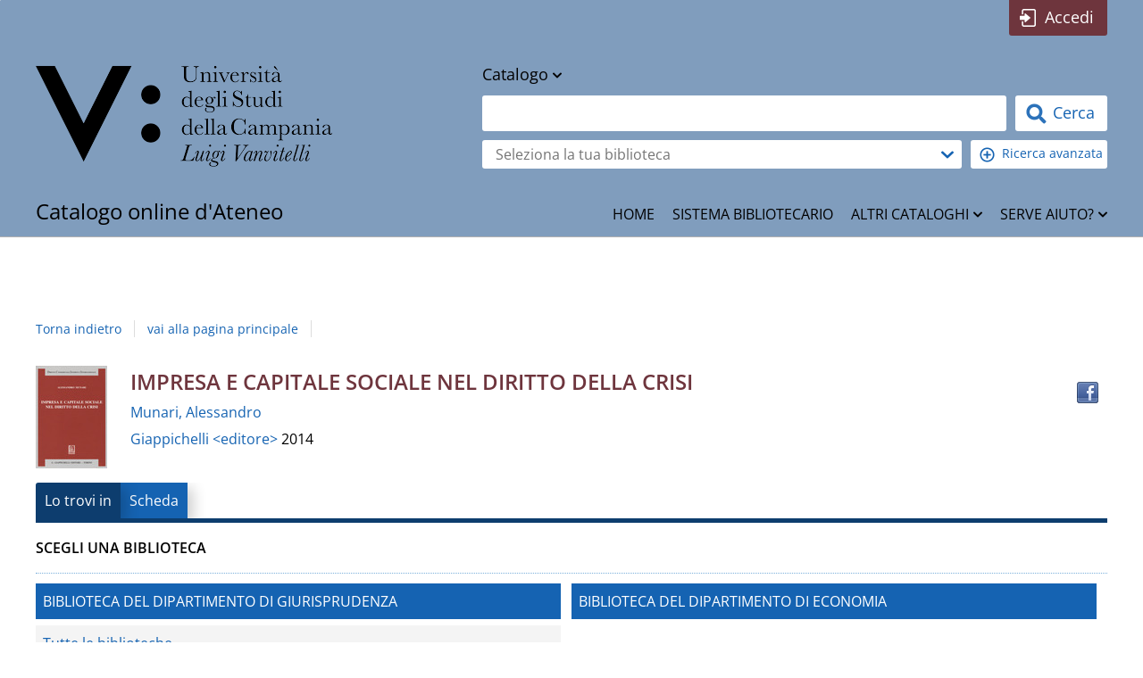

--- FILE ---
content_type: text/html;charset=UTF-8
request_url: https://unina2.on-line.it/opac/resource/VAN0101447
body_size: 25540
content:
<!DOCTYPE html>
<html dir="ltr" lang="it" prefix="og: http://ogp.me/ns#">
<head>
<title>Catalogo online dell'Università degli Studi della Campania "Luigi Vanvitelli" | Impresa e capitale sociale nel diritto della crisi</title>
<!-- this is servlet -->
<link rel="icon" href="https://unina2.on-line.it/sebinaFO/repository/sebinayou/temi/polo/img/favicon.jpg" />
<link rel="search" type="application/opensearchdescription+xml" title="SebinaYou" href="/opac/sebinayou/ext/sebinayou.xml" />
<meta charset="utf-8">
<meta name="description" content="*Impresa e capitale sociale nel diritto della crisi / Alessandro Munari. - 2. ed. - Torino : Giappichelli, 2014. - VIII, 240 p. ; 24 cm - Catalogo online dell'Università degli Studi della Campania "Luigi Vanvitelli""/>
<meta name="keywords" content="biblioteche Università Vanvitelli, biblioteche Vanvitelli, biblioteche Università degli Studi della Campania, Sebina, biblioteca, opac, catalogo biblioteca, Campania, Catalogo biblioteca, catalogo on-line, Prestito libri"/>
<meta name="GOOGLEBOT" content="NOODP,NOARCHIVE"
/>
<meta name="robots" content="noodp,noarchive">
<meta name="viewport" content="width=device-width, initial-scale=1">
<meta property="fb:pages" content="224895887648836,391157467615469"/>
<meta property="og:type" content="website" />
<meta property="og:url" content="https://unina2.on-line.it/opac/resource/impresa-e-capitale-sociale-nel-diritto-della-crisi/VAN00101447" />
<meta property="og:title" content="Impresa e capitale sociale nel diritto della crisi" />
<meta property="og:description" content="*Impresa e capitale sociale nel diritto della crisi / Alessandro Munari. - 2. ed. - Torino : Giappichelli, 2014. - VIII, 240 p. ; 24 cm" />
<meta property="og:image" content="https://services.leggere.it/dm/copertine/?ean=9788834849156&formato=g" />
<script type="application/ld+json">
{
  "@context": "http://schema.org",
  "@type": "Book",
  "name": "Impresa e capitale sociale nel diritto della crisi",
  "author": "4378",
  "description": "*Impresa e capitale sociale nel diritto della crisi / Alessandro Munari. - 2. ed. - Torino : Giappichelli, 2014. - VIII, 240 p. ; 24 cm",
  "about": "Aziende - Crisi economiche - Italia",
  "keywords": "",
  "contributor": "Munari, Alessandro",
  "isbn": "9788834849156",
  "datePublished": "2014",
  "publisher": "Giappichelli \u003ceditore\u003e",
  "exampleOfWork": {
    "@type": "Book",
    "name": "Impresa e capitale sociale nel diritto della crisi"
  },
  "url": "https://unina2.on-line.it/opac/resource/VAN00101447"
}
</script>
<link href="/opac/sebinayou/css/libs/2.1a.jquery-ui.min.css" rel="stylesheet" type="text/css" />
<link href="/opac/sebinayou/css/libs/2.1b.jquery-ui.structure.min.css" rel="stylesheet" type="text/css" />
<link href="/opac/sebinayou/css/libs/2.1c.jquery-ui.theme.min.css" rel="stylesheet" type="text/css" />
<link href="/opac/sebinayou/css/libs/3.3.ui.timepicker.css" rel="stylesheet" type="text/css" />
<link href="/opac/sebinayou/css/libs/4.1.datatables.min.css" rel="stylesheet" type="text/css" />
<link href="/opac/sebinayou/css/libs/5.3.contentflow.css" rel="stylesheet" type="text/css" />
<link href="/opac/sebinayou/css/libs/7.0select2.min.css" rel="stylesheet" type="text/css" />
<link href="/opac/sebinayou/css/libs/8.0slick.min.css" rel="stylesheet" type="text/css" />
<link href="/opac/sebinayou/css/libs/8.1accessible-slick-theme.min.css" rel="stylesheet" type="text/css" />
<link href="/opac/sebinayou/css/libs/noty.css" rel="stylesheet" type="text/css" />
<link href="/opac/sebinayou/css/sy/1.structure.css" rel="stylesheet" type="text/css" />
<link href="/opac/sebinayou/css/sy/4.09.ComboSelect.css" rel="stylesheet" type="text/css" />
<link href="/opac/sebinayou/css/sy/4.10.news-slider.css" rel="stylesheet" type="text/css" />
<link href="/opac/sebinayou/css/libs/noty.css" rel="stylesheet" type="text/css" />
<link href="/opac/sebinayou/css/icons/material-icons.css" rel="stylesheet" type="text/css" />
<link rel="stylesheet" type="text/css" href="/opac/api/theme/common.css?sysb=polo&ifo=2034609314&pb "/>
<link rel="stylesheet" type="text/css" href="/opac/api/theme.css?sysb=polo&ifo=2034609314&pb "/>
<script>
 SebinaYou = {};
 SebinaYou.context = "/opac";
 SebinaYou.images = "/opac/sebinayou/temi/common/img";
 SebinaYou.language = "it";
 SebinaYou.picBoxMaximize = false;
 SebinaYou.picBoxRotate90 = false;
 SebinaYou.suggestOptions = {
  "active" : false,
  "react" : 500,
  "timeout" : 1000,
  "chars" : 4,
  "size" : 10,
  "close" : 10000,
  "multiple" : false
};
 SebinaYou.authentication = "non loggato";
 SebinaYou.jGlo = {"sysb":"polo","ifo":2034609314};
 SebinaYou.gmKey = "";
</script>
<script src="/opac/sebinayou/js/libs/1.0.engine_DM.js"></script>
<script src="/opac/sebinayou/js/libs/1.1.utils.js"></script>
<script src="/opac/sebinayou/js/libs/1.2.clipboard.min.js"></script>
<script src="/opac/sebinayou/js/libs/1.3.history.min.js"></script>
<script src="/opac/sebinayou/js/libs/1.4.URI.js"></script>
<script src="/opac/sebinayou/js/libs/10.0.popper.min.js"></script>
<script src="/opac/sebinayou/js/libs/10.1.tippy-bundle.umd.js"></script>
<script src="/opac/sebinayou/js/libs/11.0.UTIF.js"></script>
<script src="/opac/sebinayou/js/libs/2.0.jquery-3.7.1.min.js"></script>
<script src="/opac/sebinayou/js/libs/2.1.jquery-ui.min.js"></script>
<script src="/opac/sebinayou/js/libs/2.2.jquery-migrate-3.5.2.js"></script>
<script src="/opac/sebinayou/js/libs/3.5.ui.timepicker.js"></script>
<script src="/opac/sebinayou/js/libs/4.1.datatables.min.js"></script>
<script src="/opac/sebinayou/js/libs/5.0.raphael-1.5.2.js"></script>
<script src="/opac/sebinayou/js/libs/5.1.modernizr-custom.js"></script>
<script src="/opac/sebinayou/js/libs/5.2.MarkerClusterer-2.0.6.js"></script>
<script src="/opac/sebinayou/js/libs/7.0select2.min.js"></script>
<script src="/opac/sebinayou/js/libs/8.0slick.min.js"></script>
<script src="/opac/sebinayou/js/libs/9.0noty.min.js"></script>
<script src="/opac/sebinayou/js/sy/1.00.SyKernel.js"></script>
<script src="/opac/sebinayou/js/sy/1.01.Console.js"></script>
<script src="/opac/sebinayou/js/sy/1.02.Verbs.js"></script>
<script src="/opac/sebinayou/js/sy/1.03.Storage.js"></script>
<script src="/opac/sebinayou/js/sy/1.04.0.Builder.js"></script>
<script src="/opac/sebinayou/js/sy/1.04.1.Details.js"></script>
<script src="/opac/sebinayou/js/sy/1.04.3.Lazy.js"></script>
<script src="/opac/sebinayou/js/sy/1.04.4.Floated.js"></script>
<script src="/opac/sebinayou/js/sy/1.04.5.Tooltip.js"></script>
<script src="/opac/sebinayou/js/sy/1.04.6.InputTypeSearch.js"></script>
<script src="/opac/sebinayou/js/sy/1.04.7.ButtonAttrForm.js"></script>
<script src="/opac/sebinayou/js/sy/1.05.Roller.js"></script>
<script src="/opac/sebinayou/js/sy/1.06.Cancelable.js"></script>
<script src="/opac/sebinayou/js/sy/1.07.ListSelection.js"></script>
<script src="/opac/sebinayou/js/sy/1.08.Animate.js"></script>
<script src="/opac/sebinayou/js/sy/10.0.1.ShareThis.js"></script>
<script src="/opac/sebinayou/js/sy/11.0.Mirador.js"></script>
<script src="/opac/sebinayou/js/sy/12.0.SkipLinks.js"></script>
<script src="/opac/sebinayou/js/sy/13.0.GDPR.js"></script>
<script src="/opac/sebinayou/js/sy/14.0.Remarks.js"></script>
<script src="/opac/sebinayou/js/sy/14.1.RemarksUploader.js"></script>
<script src="/opac/sebinayou/js/sy/15.0.Cmsitem.js"></script>
<script src="/opac/sebinayou/js/sy/16.0.Like.js"></script>
<script src="/opac/sebinayou/js/sy/17.0.Music.js"></script>
<script src="/opac/sebinayou/js/sy/17.0.Privacy.js"></script>
<script src="/opac/sebinayou/js/sy/18.0.DatiMancanti.js"></script>
<script src="/opac/sebinayou/js/sy/19.0.Universal.js"></script>
<script src="/opac/sebinayou/js/sy/2.01.Maps.js"></script>
<script src="/opac/sebinayou/js/sy/2.02.History.js"></script>
<script src="/opac/sebinayou/js/sy/2.03.CMS.js"></script>
<script src="/opac/sebinayou/js/sy/2.06.GoogleBooks.js"></script>
<script src="/opac/sebinayou/js/sy/20.0.Slider.js"></script>
<script src="/opac/sebinayou/js/sy/21.0.MenuDisclosure.js"></script>
<script src="/opac/sebinayou/js/sy/22.0.ShelfSlider.js"></script>
<script src="/opac/sebinayou/js/sy/23.0.Matomo.js"></script>
<script src="/opac/sebinayou/js/sy/24.0.PosizioneTopografica.js"></script>
<script src="/opac/sebinayou/js/sy/25.0.MessageDialog.js"></script>
<script src="/opac/sebinayou/js/sy/25.0.Worklist.js"></script>
<script src="/opac/sebinayou/js/sy/26.0.MLOL.js"></script>
<script src="/opac/sebinayou/js/sy/27.0.ActionsFromNotificheEmail.js"></script>
<script src="/opac/sebinayou/js/sy/28.0.Affluenza.js"></script>
<script src="/opac/sebinayou/js/sy/29.0.Pim.js"></script>
<script src="/opac/sebinayou/js/sy/3.00.Dialog.js"></script>
<script src="/opac/sebinayou/js/sy/3.01.PicBox.js"></script>
<script src="/opac/sebinayou/js/sy/3.02.Panner.js"></script>
<script src="/opac/sebinayou/js/sy/3.03.RollBanner.js"></script>
<script src="/opac/sebinayou/js/sy/3.04.UpBox.js"></script>
<script src="/opac/sebinayou/js/sy/3.05.ComboButton.js"></script>
<script src="/opac/sebinayou/js/sy/3.06.MultiSelect.js"></script>
<script src="/opac/sebinayou/js/sy/3.07.TabSet.js"></script>
<script src="/opac/sebinayou/js/sy/3.08.Paginator.js"></script>
<script src="/opac/sebinayou/js/sy/3.09.ScrollView.js"></script>
<script src="/opac/sebinayou/js/sy/3.10.MagExplorer.js"></script>
<script src="/opac/sebinayou/js/sy/3.11.FloatMenu.js"></script>
<script src="/opac/sebinayou/js/sy/3.12.MatrioskaExplorer.js"></script>
<script src="/opac/sebinayou/js/sy/3.13.ImageFloater.js"></script>
<script src="/opac/sebinayou/js/sy/3.14.Slider.js"></script>
<script src="/opac/sebinayou/js/sy/3.15.Accordion.js"></script>
<script src="/opac/sebinayou/js/sy/3.16.ContentFlowUtils.js"></script>
<script src="/opac/sebinayou/js/sy/3.17.Autocomplete.js"></script>
<script src="/opac/sebinayou/js/sy/30.0.CompletaDatiRealm.js"></script>
<script src="/opac/sebinayou/js/sy/4.00.DTO.js"></script>
<script src="/opac/sebinayou/js/sy/4.01.Registrazione.js"></script>
<script src="/opac/sebinayou/js/sy/4.02.ListMania.js"></script>
<script src="/opac/sebinayou/js/sy/4.03.AcquistoCard.js"></script>
<script src="/opac/sebinayou/js/sy/4.04.Scheda.js"></script>
<script src="/opac/sebinayou/js/sy/4.05.Dashboard.js"></script>
<script src="/opac/sebinayou/js/sy/4.06.RicercaAvanzata.js"></script>
<script src="/opac/sebinayou/js/sy/4.07.Where.js"></script>
<script src="/opac/sebinayou/js/sy/4.08.PageSearch.js"></script>
<script src="/opac/sebinayou/js/sy/4.09.ComboSelect.js"></script>
<script src="/opac/sebinayou/js/sy/5.00.Temp.js"></script>
<script src="/opac/sebinayou/js/sy/6.00.NewsLetter.js"></script>
<script src="/opac/sebinayou/js/sy/6.01.Convenzioni.js"></script>
<script src="/opac/sebinayou/js/sy/7.00.Statistiche.js"></script>
<script src="/opac/sebinayou/js/sy/8.00.SecureAction.js"></script>
<script src="/opac/sebinayou/js/sy/8.01.SecurePage.js"></script>
<script src="/opac/sebinayou/js/sy/9.0.0.ChatBot.js"></script>
<script src="/sebinaFO/repository/sebinayou/temi/polo/libraries/hideMobileMenu.js"></script>
<script src="/opac/sebinayou/c.js" defer></script>
<script src="/opac/sebinayou/sebinayou.js" defer></script>
<script src="/opac/dwr/interface/A.js"></script>
<script src="/opac/dwr/interface/W.js"></script>
<script src="/opac/dwr/interface/S.js"></script>
<script src="/opac/dwr/interface/D.js"></script>
<script src="//www.google-analytics.com/analytics.js" async></script>
<script>
  STAT.GA.trackers = ["UA-196379074-1"];
</script>
<script src="https://www.google.com/recaptcha/api.js?render=explicit" async defer></script>
<script src="/opac/sebinayou/js/tinymce/tinymce.min.js" async defer></script>
<script>var solDev=false;</script>
<!-- 
<link rel="preconnect" href="https://fonts.gstatic.com">
<link href="https://fonts.googleapis.com/css2?family=Open+Sans:ital,wght@0,400;0,600;0,700;1,400;1,700&display=swap" rel="stylesheet"> 
-->
</head>
<body class=" user-guest">
<noscript>
<img src="/opac/sebinayou/img/logo_sebinayou.jpg" alt="sebinayou"/>
Il browser non supporta JavaScript oppure non è abilitato
</noscript>
<h1 style="display:none;" hidden>biblioteche Università Vanvitelli, biblioteche Vanvitelli, biblioteche Università degli Studi della Campania, Sebina, biblioteca, opac, catalogo biblioteca, Campania, Catalogo biblioteca, catalogo on-line, Prestito libri</h1>
<ul id="skiplinks">
</ul>
<div id="Page">
  <header>
          <div id="statusbar_wrapper">


<ul id="statusbar">

  
  
  
      <li class="login">
      <a href="#" title="" data-floated data-dir-left>
        Accedi
      </a>
      <div class="login-float" hidden>
              <div id="login">
              <p class="dslogin"><p class="infologin"><a href="#" onclick="A.a80m03('INFOLOGIN', RENDERING.rBody); return false;">Se e' il tuo primo accesso, leggi qui</a></p></p>
      
      
            <form id="myLoginFormBar" name="myLoginFormBar" method="post" class="form-login flex"
          action="https://unina2.on-line.it:443/casFO/login?submit=LOGIN"
          onsubmit="loadScript(urlTicket,AUTENTICAZIONE.login,this);return false;">
        <input type="hidden" name="execution"/>
        <input type="hidden" name="TypeName" value="OPAC" />
        <input type="hidden" name="_eventId" value="submit"/>
        <input type="hidden" name="lt"/>
        <input type="hidden" name="formName" value="myLoginFormBar"/>
                            <input type="hidden" name="service" value="https://unina2.on-line.it/opac/.s?frontBackOffice=FO&amp;KAS=true&amp;tipoAut=CAS&amp;sysb=polo&amp;ifo=2034609314&amp;formName=myLoginFormBar"/>
                <input type="hidden" name="error-service" value="https://unina2.on-line.it/opac/.do?frontBackOffice=FO&amp;KAS=true&amp;tipoAut=CAS&amp;sysb=polo&amp;ifo=2034609314">
        <input type="hidden" name="locale" value="it_IT"/>

        
          
          <label id="login-username">
            <span>
              Utente
                          </span>
            <span class="posrelative login-field">
              <input type="text" autocomplete="off" id="user" name="username" required
                   data-syw autocomplete="username" placeholder="">
            </span>
          </label>

          <label id="login-password">
            <span>
              Password
                          </span>
            <span class="posrelative pwd-field">
            <input type="password" autocomplete="off" id="password" name="password" pattern=".*\S+.*" required
                  data-syw placeholder=""
                                      autocomplete="off"
                   class="password">
              <button id="ico-show-hide" type="button" class="show-pswd" onclick="passwordShowHide(this,'show-pswd','hide-pswd'); return false;"></button>
            </span>                  
          </label>

                          <label class="login-ricordami">
                <input type="checkbox" id="ricordami">
                <span>Resta connesso</span>
                                  <span data-syw="icon-help" data-id="login-ricordami">Se stai usando un dispositivo pubblico, ricorda di disconnetterti in modo da proteggere le tue informazioni personali ed evitare che altri utilizzino il tuo account.</span>
                              </label>
            
            
                          <p id="login-submit">
                <button type="submit" class="std_btn">Invia</button>
              </p>
                              </form>

                              <p id="login-forgot">
              <a href="#" onclick="LOGIN.closeDialog();PWD.openForgot($('#user').val());return false;">
                Hai dimenticato la password?
              </a>
            </p>
                  
        
        
      
      
                              
      
          </div>
        </div>
    </li>
  
  
  
</ul>
</div>
  
      
          <div id="pagesearch">
      <div id="psspaziosinistra">
        <a id="logo-unina2" href="/opac/.do" onclick="A.a01m00(R.b01);return false;" title="Torna all'homepage del catalogo d'Ateneo dell'Università degli Studi della Campania" aria-label="Torna all'homepage del catalogo d'Ateneo dell'Università degli Studi della Campania"></a>      </div>


<div id="psspaziocentrale">

    
  
  <div id="psricerca">
    <form name="ricerca" role="search" onsubmit="return PSEARCH.searchSUBMIT('catalogo',1);;">
                <div id="psfiltriSelect" data-selected="catalogo">
    <label class="ctxss">
      Contesto:<br/>
      <select autocomplete="off" id="selezionectx" onchange="W.m01(this.value,document.ricerca.frase.value,false,R.w01);return false;">
                  <option value="catalogo"  selected >Catalogo</option>
                  <option value="tmatm" >Libri</option>
                  <option value="tmate" >Libri Antichi</option>
                  <option value="tnats" >Periodici</option>
                  <option value="ebook" >e-Book</option>
              </select>
    </label>
  </div>

              <input type="hidden" id="idCanale" value="catalogo"/>
  <div class="canalericerca catalogo">
          <label>
        <span class="invisible">Cerca su "Catalogo"</span>
        <input type="search" class="canaleunico" name="frase" value=""
            />
      </label>
            </div>

        <div class="bottonericerca catalogo">
          <button id="cerca:catalogo" class="std_btn" type="submit" title="Cerca in tutto il catalogo">
        <span>Cerca</span>
      </button>
      </div>

        <div class="elencoFunzioni">
                  <a id="link:avanzata" class="testopiccolo" title="Premi qui per effettuare una ricerca avanzata" href="#" onclick=" A.a14m00(SebinaYou.Avanzata.r00);  return false;">Ricerca avanzata</a>
                                            </div>

        
          
          
          
       
                <div class="biblioss2">
      <label for="bibliosel2" class="invisible">Seleziona la tua biblioteca</label>
      <input type="text" autocomplete="off" id="bibliosel2" data-syw="biblioss" placeholder="Seleziona la tua biblioteca">
    </div>
  
        
      
        
            <div id="clump" style="display: none;">
      <span style="font-weight: bold">FILTRO:</span>
      <span>cerca solo</span>
      <span id="clumpCtx"></span>&nbsp;con
      <span id="clumpKey"></span>&nbsp;<span id="clumpValue"></span>&nbsp;(<a href="#" title="" onclick="CLUMP.reset();return false;">rimuovi</a>)
    </div>
  
        
  
  
  
  
    </form>
  </div>

</div>

  <div id="psspaziodestra">
              </div>
    </div>
  
          <div id="pagecustom">
      <div class="menu-wrapper"><div><h1>Catalogo online d'Ateneo <span class="invisible"> dell'Università degli Studi della Campania "Luigi Vanvitelli"</span></h1><div id="bt_menu_mainmenu" class="bt-menu bt-menu-$menu.type">
  <button class="bt-button">
    <span class="invisible">???menu.button???</span>
  </button>
  <ul class="bt-items" role="menubar">
          <li data-id="home" tabindex="-1" role="menuitem">
                  <a href="#" class="bt-type-function" title="Vai all'homepage"
              onclick="A.a01m00(R.b01);return false;">
                  <span>HOME</span>
        </a>
              </li>
          <li data-id="sistema-bibliotecario" tabindex="-1" role="menuitem">
                  <a href="https://unina2.on-line.it/opac/article/biblioteche" onclick="A.a80m03('BIBLIOTECHE',RENDERING.rBody);return false;" class="bt-type-page" title="Visualizza l'elenco delle biblioteche del sistema">
                  <span>SISTEMA BIBLIOTECARIO</span>
        </a>
              </li>
          <li data-id="altri-cataloghi" tabindex="-1" role="menuitem">
                  <a href="#" class="bt-type-curtain" title="Consulta altri cataloghi"
              aria-haspopup="true" aria-controls="bt-content_altri-cataloghi" aria-owns="bt-content_altri-cataloghi"
              onclick="return false;">
                  <span>ALTRI CATALOGHI</span>
        </a>
                  <div id="bt-content_altri-cataloghi" class="bt-content bt-content-altri-cataloghi" hidden tabindex=-1>
            <div><a href="https://opac.bncf.firenze.sbn.it/bncf-prod/home" target="_blank">Biblioteca nazionale centrale di Firenze</a></div>
<div><a href="https://opac.bncf.firenze.sbn.it/bncf-prod/showDeweys" target="_blank">BNCF - Navigatore DEWEY</a></div>
<div><a href="https://opac.sbn.it/opacsbn/opac/iccu/free.jsp" target="_blank">Opac SBN</a></div>
<div><a href="https://acnpsearch.unibo.it/" target="_blank">ACNP Catalogo Nazionale dei Periodici</a></div>
<div><a href="http://discovery.sharecampus.it/" target="_blank">SHARE Catalogue</a></div>
<div><a href="http://www.internetculturale.it/" target="_blank">Internet Culturale</a></div>
          </div>
              </li>
          <li data-id="serve-aiuto" tabindex="-1" role="menuitem">
                  <a href="#" class="bt-type-curtain" title="Chiedi al Centro di Servizio SB@"
              aria-haspopup="true" aria-controls="bt-content_serve-aiuto" aria-owns="bt-content_serve-aiuto"
              onclick="return false;">
                  <span>SERVE AIUTO?</span>
        </a>
                  <div id="bt-content_serve-aiuto" class="bt-content bt-content-serve-aiuto" hidden tabindex=-1>
            <div><a href="mailto:centro.sba@unicampania.it?subject=Informazioni generali">Informazioni generali</a></div>
<div><a href="mailto:centro.sba@unicampania.it?cc=alessia.digilio@unicampania.it;rosaria.dimartino@unicampania.it&amp;subject=Consulenza bibliografica">Consulenza bibliografica</a></div>
<div><a href="mailto:centro.sba@unicampania.it?cc=rosaria.dimartino@unicampania.it&amp;subject=Guida al Catalogo Online">Guida al Catalogo Online</a></div>
<div><a href="mailto:centro.sba@unicampania.it?cc=rosaria.dimartino@unicampania.it">Chiedi un articolo o un documento con NILDE</a></div>
          </div>
              </li>
      </ul>
  </div></div></div>
<div id="importantMessage"></div>
    </div>
  
      
  </header>

  <main id="Columns">
    <div id="CenterColumn" class="Column">
        <nav id="pagenavigator"></nav>

        <article id="pagecentercontent" data-name="document">
    <div id="pagedocument">
	
	<h2 class="hidden">Dettaglio del documento</h2>
	
            
      
  
  

  
  
  
  
  
  
  
  <div class="topbardettaglio">
  <div class="documento" data-idopac="VAN00101447" data-cover="thumb">
              <div title="" class="copertina  tmat-m tdoc-lm tnat-m" aria-hidden="true">
  
          <img data-type="copertina" alt="" data-size="thumb" data-src="https://services.leggere.it/dm/copertine/?ean=9788834849156&formato=p"
          data-from="remote">
              <span class="overlay overlay frbr-edizione tdoc-lm"></span>
    
      </div>
      <div>
      <div class="servizidocumento-wrapper">
                  <div class="share-box">
        <button class="links" data-syw="mobile-menu" data-content="share-box">
          <span class="invisible">Condividi</span>
        </button>
        <p id="sharebox_label" class="hidden">Trova il documento in altre risorse</p>
        <ul id="share-box" role="toolbar" aria-labelledby="sharebox_label">
                                                                              </ul>
      </div>
      
                  <ul>
                                                                                                       </ul>
              <button data-syw="mobile-menu" data-content="servizischeda">
      <span class="invisible">???scheda.servizi.button???</span>
    </button>
    <ul id="service-box" class="servizidocumento-wrapper">
      	      	                    
      
      
      
      
      
      
              <li class="custom-facebook-button">
          <a href="#" onclick="Facebook.share('http:\/\/www.facebook.com\/sharer.php?u=https%3A%2F%2Funina2.on-line.it%2Fopac%2Fresource%2FVAN00101447');return false;" title="Condividi su Facebook">
            <span>Facebook</span>
          </a>
        </li>
      
      
      <li><div id="sharethis-buttons"></div></li>

          </ul>
        
              </div>

                        <div class="liste-documento">
       </div>
                      <!-- Titolo -->
      <h3 class="titololistarisultati">
                                                        Impresa e capitale sociale nel diritto della crisi
                  </h3>
          <!-- Progressivo nella lista risultati -->
      <span data-id="l_0" aria-hidden="true"></span>
          <!-- Autore principale -->
      <p class="autorelistarisultati">
              <a href="#" onclick="A.a10m07('KF_AU','Munari, Alessandro',r10);return false;" title="Clicca qui per effettuare una ricerca per autore">
                Munari, Alessandro
      </a>
    </P>
                      

                <p class="metadati">
                                                                                      <span class="meta-editore">
            <a href="#" onclick="A.a10m07('KF_ED','Giappichelli &lt;editore&gt;',r10);return false;" title="">
              Giappichelli &lt;editore&gt;
            </a>
          </span>
                                <span class="meta-annopubblicazione">
             2014
          </span>
                  </p>
      <p class="metadati">
                              </p>
          
  


      
      
            
            

            
            
            
      <div class="fulltext">
                </div>

                            
            

      
      
          <ul class="topbarRigaLinks">
          </ul>
  

      <div id="newReview"  style="display:none;" >
        <img alt="icona commenti" src="/opac/sebinayou/img/icon_comment.gif"/>
        <a title="Premi qui per inserire una nuova recensione da condividere con gli altri utenti" onclick="SY.Review.add('0','Recensioni'); return false;">Scrivi una recensione</a>
        &nbsp;e condividila con gli altri lettori.<br/><br/>
      </div>

            

        <div class="contribs">
          </div>

            
    </div>
  </div>
  </div>

          
  <input type="hidden" name="current-document" value="0">
  <div id="tabDocument" class="syt-tabset">
    <ul>
                                              <li data-item="tabloca" class="selected"            title="Premi qui per sapere dove puoi trovare il documento">
          Lo trovi in
        </li>
                                
        
        
                                                                      <li data-item="tabcata"             title="Premi qui per vedere la scheda catalografica del documento">
          Scheda
        </li>
                                        
        
        
                                            </ul>

                                <div data-content="tabloca">
                          
  
          
      
    
    
            
      
      
      
            <div style="display:none;">$currentBibFull</div>
                        
                                                                                                          <section id="biblioteche"  >
            <header>
            <h3>
                              Scegli una biblioteca
                          </h3>
            </header>


          
          
          
          


                      <ul>
                                                            
            
                                                <li >
                                                                              <a href="#" title=""
                      onclick="scheda.localizzazioni.select('0','VAN00@Biblioteca del Dipartimento di Giurisprudenza');return false;">
                    BIBLIOTECA DEL DIPARTIMENTO DI GIURISPRUDENZA
                  </a>
                                          </li>          
                                              
            
                                                <li >
                                                                              <a href="#" title=""
                      onclick="scheda.localizzazioni.select('0','VAN03@Biblioteca del Dipartimento di Economia');return false;">
                    BIBLIOTECA DEL DIPARTIMENTO DI ECONOMIA
                  </a>
                                          </li>          
                                                            <li class="tutte">
                      <!-- in pag corrente metto il numero inventari InventoryDispatcher.contaInveInLoc-->
                                                 <a title="" href="#" onclick="scheda.localizzazioni.select('0','*');return false;">
                          Tutte le biblioteche
            </a>
                  </li>
              
                          </ul>
                      
          

        </section>
        <a id="fine_localizzazioni"></a>
      
      
  <br />
                       
  <!--  RIPORTO LA GESTIONE LEG DOC 20453-->
    <!-- FINE 20453 -->

  <!--  aggiunta per 20453 -->
                     <!-- fine aggiunta per 20453 -->

    
  
                          <table>
    <tr>
      <td class="testo">
                                          </td>
    </tr>
  </table>
                              </div>
                                        <div data-content="tabcata">
                      </div>
                  </div>
      </div>


<div id="permalinkHidden" style="display:none;">https://unina2.on-line.it/opac/resource/VAN00101447</div>  </article>

    </div>
    <aside id="LeftColumn" class="Column">
        <ol id="pageleftcontent">
    </ol>

    </aside>
    <aside id="RightColumn" class="Column">
        <ol id="pagerightcontent">
      <li id="wnavigator" class="widget-block" data-freeze="N">
          </li>
    </ol>

    </aside>
  </main>

  <footer role="contentinfo">
          <div id="footercustom">
      <div id="footer-block-wrapper"><div id="footer-left-block"><a href="mailto:centro.sba@unicampania.it">Contatta il sistema bibliotecario</a></div><div id="footer-center-block"><a id="footer-logo-unina2" href="#" onclick="A.a01m00(R.b01);return false;" aria-label="Torna all'homepage del catalogo d'Ateneo dell'Università degli Studi della Campania"></a></div><div id="footer-right-block"><a href="https://www.unicampania.it/" target="_blank">Portale d'Ateneo</a><a href="https://www.unicampania.it/index.php/elenco-siti-tematici" target="_blank">Elenco siti tematici</a></div></div>
    </div>
  
      <section id="sebinayou-credits">
    
    <span><a href="#" onclick="copyrightDialog();return false;">Copyright</a></span>
    <span><a href="#" onclick="browserDialog();return false;">Browser consigliati</a></span>
    <span>  <a class="link-article-privacy_cookie" title="" href="https://unina2.on-line.it/opac/article/privacy_cookie" onclick="A.a80m03('PRIVACY_COOKIE',RENDERING.rBody);return false;">
    Informativa cookie
  </a>
</span>
            <span>     <a class="link-article-accessibility" title=""
        href="https://unina2.on-line.it/opac/article/accessibility_sy" target="accessibility">
      Accessibilità
    </a>
</span>
               <span><a href="/opac/article/mappa-sito/" onclick="A.a80m03('MAPPA-SITO',RENDERING.rBody);return false;">Mappa del sito</a></span>
  </section>

  </footer>
</div>
<div id="dialog"></div>
<div id="loadingmodal"></div>
<div id="statusDiv" style="display:none;" hidden></div>
<iframe name="statusFrame" id="statusFrame" width="100" height="100" style="display:none;" title="statusframe" hidden></iframe>
<script>
 SYPARAM = {
  "name" : "document",
  "idDom" : "tabloca",
  "html" : "<div id=\"pagedocument\">\r\n\t\r\n\t<h2 class=\"hidden\">Dettaglio del documento</h2>\r\n\t\r\n            \r\n      \r\n  \r\n  \r\n\r\n  \r\n  \r\n  \r\n  \r\n  \r\n  \r\n  \r\n  <div class=\"topbardettaglio\">\r\n  <div class=\"documento\" data-idopac=\"VAN00101447\" data-cover=\"thumb\">\r\n              <div title=\"\" class=\"copertina  tmat-m tdoc-lm tnat-m\" aria-hidden=\"true\">\n  \n          <img data-type=\"copertina\" alt=\"\" data-size=\"thumb\" data-src=\"https://services.leggere.it/dm/copertine/?ean=9788834849156&formato=p\"\n          data-from=\"remote\">\n              <span class=\"overlay overlay frbr-edizione tdoc-lm\"></span>\n    \n      </div>\n      <div>\r\n      <div class=\"servizidocumento-wrapper\">\r\n                  <div class=\"share-box\">\r\n        <button class=\"links\" data-syw=\"mobile-menu\" data-content=\"share-box\">\r\n          <span class=\"invisible\">Condividi</span>\r\n        </button>\r\n        <p id=\"sharebox_label\" class=\"hidden\">Trova il documento in altre risorse</p>\r\n        <ul id=\"share-box\" role=\"toolbar\" aria-labelledby=\"sharebox_label\">\r\n                                                                              </ul>\r\n      </div>\r\n      \r\n                  <ul>\r\n                                                                                                       </ul>\r\n              <button data-syw=\"mobile-menu\" data-content=\"servizischeda\">\r\n      <span class=\"invisible\">???scheda.servizi.button???</span>\r\n    </button>\r\n    <ul id=\"service-box\" class=\"servizidocumento-wrapper\">\r\n      \t      \t                    \r\n      \r\n      \r\n      \r\n      \r\n      \r\n      \r\n              <li class=\"custom-facebook-button\">\r\n          <a href=\"#\" onclick=\"Facebook.share('http:\\/\\/www.facebook.com\\/sharer.php?u=https%3A%2F%2Funina2.on-line.it%2Fopac%2Fresource%2FVAN00101447');return false;\" title=\"Condividi su Facebook\">\r\n            <span>Facebook</span>\r\n          </a>\r\n        </li>\r\n      \r\n      \r\n      <li><div id=\"sharethis-buttons\"></div></li>\r\n\r\n          </ul>\r\n        \r\n              </div>\r\n\r\n                        <div class=\"liste-documento\">\n       </div>\n                      <!-- Titolo -->\n      <h3 class=\"titololistarisultati\">\n                                                        Impresa e capitale sociale nel diritto della crisi\n                  </h3>\n          <!-- Progressivo nella lista risultati -->\n      <span data-id=\"l_0\" aria-hidden=\"true\"></span>\n          <!-- Autore principale -->\n      <p class=\"autorelistarisultati\">\n              <a href=\"#\" onclick=\"A.a10m07('KF_AU','Munari, Alessandro',r10);return false;\" title=\"Clicca qui per effettuare una ricerca per autore\">\n                Munari, Alessandro\n      </a>\n    </P>\n                      \r\n\r\n                <p class=\"metadati\">\n                                                                                      <span class=\"meta-editore\">\n            <a href=\"#\" onclick=\"A.a10m07('KF_ED','Giappichelli &lt;editore&gt;',r10);return false;\" title=\"\">\n              Giappichelli &lt;editore&gt;\n            </a>\n          </span>\n                                <span class=\"meta-annopubblicazione\">\n             2014\n          </span>\n                  </p>\n      <p class=\"metadati\">\n                              </p>\n          \r\n  \r\n\r\n\r\n      \r\n      \r\n            \r\n            \r\n\r\n            \r\n            \r\n            \r\n      <div class=\"fulltext\">\r\n                </div>\r\n\r\n                            \r\n            \r\n\r\n      \r\n      \r\n          <ul class=\"topbarRigaLinks\">\r\n          </ul>\r\n  \r\n\r\n      <div id=\"newReview\"  style=\"display:none;\" >\r\n        <img alt=\"icona commenti\" src=\"/opac/sebinayou/img/icon_comment.gif\"/>\r\n        <a title=\"Premi qui per inserire una nuova recensione da condividere con gli altri utenti\" onclick=\"SY.Review.add('0','Recensioni'); return false;\">Scrivi una recensione</a>\r\n        &nbsp;e condividila con gli altri lettori.<br/><br/>\r\n      </div>\r\n\r\n            \r\n\r\n        <div class=\"contribs\">\n          </div>\n\r\n            \r\n    </div>\r\n  </div>\r\n  </div>\r\n\r\n          \r\n  <input type=\"hidden\" name=\"current-document\" value=\"0\">\r\n  <div id=\"tabDocument\" class=\"syt-tabset\">\r\n    <ul>\r\n                                              <li data-item=\"tabloca\" class=\"selected\"            title=\"Premi qui per sapere dove puoi trovare il documento\">\r\n          Lo trovi in\r\n        </li>\r\n                                \r\n        \r\n        \r\n                                                                      <li data-item=\"tabcata\"             title=\"Premi qui per vedere la scheda catalografica del documento\">\r\n          Scheda\r\n        </li>\r\n                                        \r\n        \r\n        \r\n                                            </ul>\r\n\r\n                                <div data-content=\"tabloca\">\r\n                          \n  \n          \n      \n    \n    \n            \n      \n      \n      \n            <div style=\"display:none;\">$currentBibFull</div>\n                        \n                                                                                                          <section id=\"biblioteche\"  >\n            <header>\n            <h3>\n                              Scegli una biblioteca\n                          </h3>\n            </header>\n\n\n          \n          \n          \n          \n\n\n                      <ul>\n                                                            \n            \n                                                <li >\n                                                                              <a href=\"#\" title=\"\"\n                      onclick=\"scheda.localizzazioni.select('0','VAN00@Biblioteca del Dipartimento di Giurisprudenza');return false;\">\n                    BIBLIOTECA DEL DIPARTIMENTO DI GIURISPRUDENZA\n                  </a>\n                                          </li>          \n                                              \n            \n                                                <li >\n                                                                              <a href=\"#\" title=\"\"\n                      onclick=\"scheda.localizzazioni.select('0','VAN03@Biblioteca del Dipartimento di Economia');return false;\">\n                    BIBLIOTECA DEL DIPARTIMENTO DI ECONOMIA\n                  </a>\n                                          </li>          \n                                                            <li class=\"tutte\">\n                      <!-- in pag corrente metto il numero inventari InventoryDispatcher.contaInveInLoc-->\n                                                 <a title=\"\" href=\"#\" onclick=\"scheda.localizzazioni.select('0','*');return false;\">\n                          Tutte le biblioteche\n            </a>\n                  </li>\n              \n                          </ul>\n                      \n          \n\n        </section>\n        <a id=\"fine_localizzazioni\"></a>\n      \n      \n  <br />\n                       \n  <!--  RIPORTO LA GESTIONE LEG DOC 20453-->\n    <!-- FINE 20453 -->\n\n  <!--  aggiunta per 20453 -->\n                     <!-- fine aggiunta per 20453 -->\n\n    \n  \n                          <table>\n    <tr>\n      <td class=\"testo\">\n                                          </td>\n    </tr>\n  </table>\n                              </div>\r\n                                        <div data-content=\"tabcata\">\r\n                      </div>\r\n                  </div>\r\n      </div>\r\n\r\n\r\n<div id=\"permalinkHidden\" style=\"display:none;\">https://unina2.on-line.it/opac/resource/VAN00101447</div>",
  "secureCheck" : true,
  "timeLog" : {
    "call" : "0.000 s",
    "HbfC-df" : "0.000 s",
    "HbfC-d2" : "0.000 s",
    "HbfC-t" : "0.000 s"
  },
  "exception" : "null",
  "widgetLeft" : [ ],
  "widgetRight" : [ {
    "cd" : "wnavigator",
    "title" : "<div title=\"Utilizza questo widget per navigare nella lista dei risultati\" class=\"titolo loading\">Navigatore</div>",
    "tooltip" : "Utilizza questo widget per navigare nella lista dei risultati",
    "kind" : "BASIC",
    "freeze" : "N",
    "showLoad" : false,
    "showClosed" : false,
    "disabled" : false
  } ],
  "pageNavigator" : {
    "back" : true,
    "items" : [ {
      "id" : "navhome",
      "label" : "vai alla pagina principale",
      "action" : " A.a01m00(R.b01)"
    } ]
  },
  "idStatus" : 0,
  "headTitle" : "Catalogo online dell'Università degli Studi della Campania \"Luigi Vanvitelli\" | Impresa e capitale sociale nel diritto della crisi",
  "headDescription" : "*Impresa e capitale sociale nel diritto della crisi / Alessandro Munari. - 2. ed. - Torino : Giappichelli, 2014. - VIII, 240 p. ; 24 cm - Catalogo online dell'Università degli Studi della Campania \"Luigi Vanvitelli\"",
  "favicon" : "https://unina2.on-line.it/sebinaFO/repository/sebinayou/temi/polo/img/favicon.jpg",
  "viewportActive" : true,
  "headRelativeUrl" : "https://unina2.on-line.it/opac/resource/impresa-e-capitale-sociale-nel-diritto-della-crisi/VAN00101447",
  "headGACategoryPage" : "Scheda Documento",
  "og" : {
    "title" : "Impresa e capitale sociale nel diritto della crisi",
    "image" : "https://services.leggere.it/dm/copertine/?ean=9788834849156&formato=g",
    "url" : "https://unina2.on-line.it/opac/resource/impresa-e-capitale-sociale-nel-diritto-della-crisi/VAN00101447",
    "description" : "*Impresa e capitale sociale nel diritto della crisi / Alessandro Munari. - 2. ed. - Torino : Giappichelli, 2014. - VIII, 240 p. ; 24 cm",
    "locale" : "it_IT"
  },
  "microdata" : "{\n  \"@context\": \"http://schema.org\",\n  \"@type\": \"Book\",\n  \"name\": \"Impresa e capitale sociale nel diritto della crisi\",\n  \"author\": \"4378\",\n  \"description\": \"*Impresa e capitale sociale nel diritto della crisi / Alessandro Munari. - 2. ed. - Torino : Giappichelli, 2014. - VIII, 240 p. ; 24 cm\",\n  \"about\": \"Aziende - Crisi economiche - Italia\",\n  \"keywords\": \"\",\n  \"contributor\": \"Munari, Alessandro\",\n  \"isbn\": \"9788834849156\",\n  \"datePublished\": \"2014\",\n  \"publisher\": \"Giappichelli \\u003ceditore\\u003e\",\n  \"exampleOfWork\": {\n    \"@type\": \"Book\",\n    \"name\": \"Impresa e capitale sociale nel diritto della crisi\"\n  },\n  \"url\": \"https://unina2.on-line.it/opac/resource/VAN00101447\"\n}",
  "ndoc" : 0,
  "page" : 0,
  "openGraph" : {
    "title" : "Impresa e capitale sociale nel diritto della crisi",
    "image" : "https://services.leggere.it/dm/copertine/?ean=9788834849156&formato=g",
    "url" : "https://unina2.on-line.it/opac/resource/impresa-e-capitale-sociale-nel-diritto-della-crisi/VAN00101447",
    "description" : "*Impresa e capitale sociale nel diritto della crisi / Alessandro Munari. - 2. ed. - Torino : Giappichelli, 2014. - VIII, 240 p. ; 24 cm",
    "locale" : "it_IT"
  },
  "headerOgUrl" : "https://unina2.on-line.it/opac/resource/impresa-e-capitale-sociale-nel-diritto-della-crisi/VAN00101447",
  "headerOgTitle" : "Impresa e capitale sociale nel diritto della crisi",
  "headerOgDescription" : "*Impresa e capitale sociale nel diritto della crisi / Alessandro Munari. - 2. ed. - Torino : Giappichelli, 2014. - VIII, 240 p. ; 24 cm",
  "headerOgImage" : "https://services.leggere.it/dm/copertine/?ean=9788834849156&formato=g"
};
 SYPARAM.guest = true;
 i18n = {"js_newsletter_error_send":"Errore in invio newsletter","js_clump_TIP":"tipologia","js_dashboard_newsletter_iscrivi":"Sei sicuro di volerti iscrivere a questa newsletter?","js_where_edit_orario_apertura_ko":"Orario di apertura \"{0}\": impostare sia data da che data a","js_ms_biblio_senderror":"Un errore non definito è accaduto nell'invio, riprovare più tardi o controllare la validità dell'indirizzo e-mail","js_validation_bibdestrequired":"\"Biblioteca che possiede il libro\" è obbligatorio","js_registrazione_success_myplace_N":"La registrazione è avvenuta con successo.<br/>Il tuo username è {0} e la password per il tuo primo accesso corrisponde alla tua data di nascita.","js_sebinastore_infoprest_BOOKR_098":"<ul><li>L'eBook non prevede un costo di copertina. Il prestito all'utente ha un costo di 0,98 &euro;.<\/li><li>I prestiti per copia sono illimitati e possono essere registrati contemporaneamente da pi&ugrave; utenti.<\/li><li>I prestiti consistono nel download di una copia protetta da DRM Adobe fruibile per 14 giorni.<\/li><\/ul>","js_where_nessundettaglio":"Spiacenti, nessun dettaglio per la biblioteca selezionata","js_listmania_aggiungidoc":"Aggiungi nella lista","js_registrazione_success_myplace_S":"La registrazione è avvenuta con successo.<br/>Il tuo username è {0} e coincide con la password per il tuo primo accesso.","js_dashboard_suggerimenti_ko":"Un errore ha impedito l'inserimento del suggerimento d'acquisto","js_worklist_nuova_nota":"","js_dashboard_prenotazioni_stampaKO":"La stampa non è andata a buon fine","js_admin_tinyplugin_menuitem_NewsAndEvents":"News e Eventi","js_davatar_errore_remove":"Impossibile rimuovere l'avatar corrente","js_dashboard_prenotazioni_modNotaKO":"Modifica non andata a buon fine","js_liste_guest_salva_title":"Creare una nuova lista?","js_truncate_close":"Clicca per ridurre il testo","js_newsletter_ok":"Invio avvenuto correttamente","js_myspace_bibliografie_cdinstoplist":"Spiacenti, il nome che avete scelto per la vostra lista non è consentito per motivi interni, vi preghiamo di modificarlo e riprovare","js_dashboard_liste_cancella_bib1_title":"Avviso di sicurezza","js_comboselect_deseleziona_title":"","js_status_error":"La pagina richiesta non è più disponibile.","js_remark_confirmwinners":"Premendo 'OK' i vincitori saranno pubblicati e non sarà possibile apportare modifiche","js_comboselect_close_label":"Esci","js_ms_movremove_error":"Un errore ha impedito la rimozione del movimento","js_cart_checkout_ricevuta":"Scarica il riepilogo","js_inviofile_ok":"File inviato correttamente","js_dashboard_prenotazioni_risorsa_obbl":"Selezionare una risorsa","js_cms_errore":"Spiacenti, un errore ha impedito l'operazione, riprovate più tardi","js_dashboard_ricerche_notifiche_success":"Le modifiche sono state salvate","js_datatable_norowselected":"Attenzione, nessun elemento selezionato !","js_dashboard_profilo_submit":"Le modifiche sono state salvate","js_cms_edittooltip":"Clicca qui per modificare questo elemento","js_admin_cmsitem_lista_delete_confirm":"Sei sicuro di voler cancellare questo Oggetto CMS?","js_remark_loginrequired":"Effettua la login per poter esprimere la tua preferenza","js_gg_me":"Mercoledì","js_listaRisultati_ricercasalvata":"La ricerca è stata salvata con successo. Puoi accedere alle ricerche salvate dal tuo spazio personale.","js_comboselect_arrow_label":"Apri l'elenco delle biblioteche","js_mymovies_dialog_msg":"La tua richiesta è stata registrata correttamente.","js_ms_notlogged":"Per poter accedere al mio spazio occorre prima comunicare il codice utente e la password","js_dashboard_profilo_cfg_privacy_error":"Un errore ha impedito l'aggiornamento dei consensi","js_news_inserimento_ok":"La news è stata correttamente inserita","js_listmania_nuovalista_descrizione":"Descrizione","js_news_icon_remove":"Sei sicuro di voler rimuovere l'icona selezionata?","js_mm_10":"Ottobre","js_mm_11":"Novembre","js_mm_12":"Dicembre","js_inviofile_ko":"Attenzione, è avvenuto un errore imprevisto, provare più tardi","js_registrazione_help_password_text":"Inserire una password temporanea che deve essere lunga min 8 caratteri (max 30) e contenere almeno una lettera e almeno un numero.","js_wall_miomessaggio2":"o","js_disabilitato":"Il browser non supporta JavaScript oppure non è abilitato","js_cms_htmlbutnothtml":"Attenzione, il campo html non è stato compilato","js_formproblema_campimancanti":"Non sono stati compilati tutti i campi obbligatori","js_wall_miomessaggio3":"il tuo messaggio","js_password_ERRORMAIL":"Lo username o la email inseriti non risultano essere validi. Per reimpostare la password rivolgiti alla tua biblioteca.","js_login_othertab_ricarica":"Ricarica","js_password_ANSWER_NOTVALID_UTE":"La risposta non è valida: deve essere lunga almeno 8 caratteri e massimo 30","js_clump_BIB":"biblioteca","js_news_error_entitanonabilitata_sede":"Utente non abilitato alla modifica della news selezionata","js_pagesearch_web_campivuoti":"Inserire i parametri da ricercare","js_mm_07":"Luglio","js_cms_emptyds":"Attenzione la descrizione è un campo obbligatorio","js_mm_08":"Agosto","js_dashboard_stories_cancella_title":"Avviso di sicurezza","js_mm_09":"Settembre","js_dashboard_prenotazioni_macKO":"Il MacAddress è obbligatorio","js_registrazione_help_frase_title":"Domanda segreta","js_cart_checkout_ok":"L'acquisto è stato effettuato correttamente","js_admin_tinyplugin_description_cmsNews":"Genera un elenco di news applicando vari filtri. È possibile scegliere se mostrare solo le news in evidenza e se includere anche le news padre. Si può impostare un intervallo di date, inserire parole per estrarre news specifiche e limitare i risultati in base a categoria, portale di pubblicazione o sede.","js_mm_01":"Gennaio","js_gg_lu":"Lunedì","js_mm_02":"Febbraio","js_password_fp_userempty":"Inserire un nome utente","js_mm_03":"Marzo","js_mm_04":"Aprile","js_riconc_DONE":"L'associazione con il tuo precedente account è stata completata correttamente.<br>Tra qualche secondo la sessione di lavoro sarà reinizializzata.","js_wall_delete_title":"Cancellazione opinione","js_mm_05":"Maggio","js_mm_06":"Giugno","js_password_MAX_QUESTION":"Attenzione, la domanda mnemonica è troppo lunga (160 caratteri consentiti)","js_gg_ma":"Martedì","js_datatable_sFirst":"Inizio","js_datimancanti_dati_modificati_email_conferma_ko":"Dati modificati con successo. Si è verificato un errore nell'invio della email per la conferma dell'indirizzo. Riprovare in seguito","js_ms_movremove_ok":"Il movimento è stato rimosso con successo","js_dialog_problema_nonabilitatoguest":"Spiacenti, il servizio non è abilitato per l'utente non registrato","js_datatable_sZeroRecords":"Non vi sono elementi da visualizzare","js_ms_biblio_rimuovidoc_msg":"Sei sicuro di voler eliminare il documento dalla tua lista?","js_validateform":"Compilare correttamente i campi evidenziati","js_mlol.not_permitted":"Utente non abilitato","js_cart_max":"Si è raggiunto il numero massimo di eBook per carrello, procedi con l'acquisto","js_remark_confirmunappropriate":"Premi 'OK' per confermare la cancellazione del contributo","js_dashboard_grecanica_remove_ko":"Un errore ha impedito la rimozione del documento","js_dashboard_grecanica_ok":"Documento inserito correttamente","js_pagesearch_bibliotecheselezionate":"biblioteche selezionate","js_admin_tinyplugin_alert_mandatory":"Compila tutti i campi obbligatori","js_gg_gi":"Giovedì","js_dialog_bib4ute_ute_nome_e_cognome_obbligatori":"Compilare nome e cognome prima di avviare la ricerca","js_pp_title":"Richiedi","js_sebinastore_infoprest_BOOKR_171":"<ul><li>L'eBook non prevede un costo di copertina. Il prestito all'utente ha un costo di 1,71 &euro;.<\/li><li>I prestiti per copia sono illimitati e possono essere registrati contemporaneamente da pi&ugrave; utenti.<\/li><li>I prestiti consistono nel download di una copia protetta da DRM Adobe fruibile per 14 giorni.<\/li><\/ul>","js_dashboard_liste_errore_nomail":"L'indirizzo e-mail è un dato obbligatorio","js_commento_troppolungo":"Attenzione, la lunghezza del commento non deve superare i 4000 caratteri.","js_pp_preferitaaggiungi":"Aggiungi ai preferiti","js_davatar_errore_little":"L'immagine scelta deve avere una risoluzione superiore a 180px nel suo lato corto","js_registrazione_cittadinanza_obbligatoria":"Il campo cittadinanza è obbligatorio","js_listmania_nuovalista_F":"Pubblica con firma","js_clump_TEC":"tecnica","js_dashboard_newsletter_errore_iscrivi":"Un errore ha impedito l'iscrizione alla newsletter","js_dashboard_liste_permalink_link":"Permalink","js_timeout_text2":"Premi \"continua\" per iniziare una nuova sessione","js_auto_registrazione_success":"Benvenuto, ora inserisci user e password nell'App per utilizzarla in modo completo. Ricordati di recarti entro 7 giorni, con un documento valido, presso una biblioteca del polo per confermare la tua registrazione.","js_dashboard_prenotazioni_modNotaOK":"Modifica avvenuta correttamente","js_playme_dialog_okmsg":"La tua richiesta è stata registrata correttamente.","js_avanzata_nessuncampo":"Non è stato compilato alcun campo","js_upload_error":"Si è verificato un errore durante il caricamento","js_dialog_formill_selezionabiblio":"Seleziona una biblioteca dalla lista","js_cart_rimuovi_title":"Rimuovi il documento dal carrello","js_registrazione_usernameerror":"Lo username inserito è già esistente","js_annotation_pubblica_S":"Pubblica","js_scheda_localizzazioni_switcher_on":"Visualizza i links","js_newsletter_guest_email_mancante":"Occorre specificare un indirizzo e-mail","js_where_frasevuota":"Attenzione, inserire una frase per effettuare la ricerca","js_ms_biblio_rimuovilista_titolo":"Confermi?","js_newsletter_error_insert":"Errore in inserimento newsletter","js_listmania_nuovalista_crea":"Crea una nuova lista","js_annotation_pubblica_N":"Privata","js_cart_other":"Il documento è presente in un altro carrello","js_comboselect_preferred":"Biblioteche preferite","js_dashboard_liste_errore_sendmail":"Un problema ha impedito l'invio della lista","js_upbox_rimuovi":"Rimuovi","js_ap_numdoc_maxvalue":"Il numero massimo di documenti per pagina è 100","js_myspace_bibliografue_errorestato":"Attenzione, un errore imprevisto ha impedito il cambio di stato, per maggiori informazioni, rivolgetevi alla vs biblioteca.","js_admin_tinyplugin_menuitem_LinkRicercaTema":"Link a ricerca precompilata","js_registrazione_help_username_text":"Inserire uno username temporaneo che verrà sostituito dal numero di tessera personale a seguito del completamento dell'iscrizione in biblioteca.","js_completa_dati_realm_ok":"Completamento dati effettuato con successo","js_btn_continua":"Continua","js_ms_biblio_SEG":"lista segnalata","js_dashboard_suggerimenti_ko_nonabilitato":"Non sei abilitato a inserire suggerimenti d'acquisto","js_listarisultati_senderror":"Un errore non definito è accaduto nell'invio, riprovare più tardi o controllare la validità dell'indirizzo e-mail","js_dashboard_profilo_cfg_aain_error":"Un errore ha impedito l'aggiornamento delle aree di interesse","js_datimancanti_nessun_dato_modificato_ok":"Nessun dato modificato","js_news_remove_evidenza_KO":"Un errore ha impedito la rimozione della news dal gruppo \"in evidenza\"","js_listaRisultati_erroresalvaricerca":"Si è verificato un errore nel salvataggio della ricerca","js_scrollview_avanti":"Carica i prossimi documenti","js_dashboard_messaggi_errore_cancella":"Un errore ha impedito la cancellazione del messaggio","js_listmania_aggiungilista":"Aggiungi in una nuova lista","js_dialog_cataUtente_ok":"Richiesta inserita correttamente","js_dashboard_suggerimenti_ko_email":"Il formato dell'indirizzo email non è corretto","js_admin_tinyplugin_menuitem_Map":"Mappa Luoghi della Cultura","js_widget_link_label_fn":"Codice JavaScript","js_nickname_error_3":"Nickname già in uso da un altro utente","js_nickname_error_4":"Ci spiace, il nickname non è stato salvato, contattate l'assistenza per ulteriori informazioni","js_newsletter_export_ok":"Esportazione avvenuta correttamente","js_nickname_error_1":"Nickname non valido, deve contenere almento una lettera e non deve superare i 100 caratteri","js_mlol.not_found":"Risorsa non trovata","js_erroreparsing":"I parametri di ricerca non sono corretti","js_registrazione_passwordequal":"Le due password inserite non coincidono","js_dashboard_prenotazioni_msg0":"Nessuna prenotazione inserita","js_datimancanti_dati_modificati_email_conferma_ok":"Dati modificati con successo. E' stata inviata una email per confermare l'indirizzo email","js_cms_deletetooltip":"Clicca qui per rimuovere questo elemento","js_clump_AN":"anno di pubblicazione","js_dashboard_prenotazioni_msg1":"Prenotazione effettuata correttamente.","js_newsletter_error_datainvio":"Imposta la data e l'ora per l'invio della newsletter","js_registrazione_dashboard_ok":"Le modifiche sono state salvate","js_validation_bibrichrequired":"\"Biblioteca dove ritirerò il libro\" è obbligatorio","js_cart_svuota_conferma":"Sei sicuro di voler svuotare il carrello?","js_pagesearch_tuttelebiblioteche":"tutte le biblioteche","js_conferma_invio_newsletter":"Confermi l'invio della newsletter?","js_placeholder_proprietari_sale":"Seleziona il proprietario","js_dashboard_prenotazioni_cancOK":"Cancellazione avvenuta correttamente","js_davatar_errore_save":"Impossibile salvare l'avatar corrente","js_admin_tinyplugin_description_cmsBibliografia":"Genera una vetrina a scorrimento orizzontale con i titoli contenuti in una bibliografia. È sufficiente inserire il codice della bibliografia: i documenti vengono visualizzati automaticamente con copertina (se presente), titolo e autore.","js_listaRisultati_email_err_maxexceed":"La ricerca ha superato il limite massimo di {0} risultati per poter eseguire l'invio tramite email (usare criteri più selettivi).","js_documento_non_trovato":"Titolo non trovato","js_dashboard_suggerimenti_integrazione_ko":"Un errore ha impedito l'inserimento dell'integrazione","js_apsave_title":"Salvataggio preferenze","js_datimancanti_dato_modificato_ko":"Si è verificato un errore nella modifica dei dati","js_dashboard_domande_chiarimento_errore":"Il vostro chiarimento non è stato preso in carico per un problema interno, riprova più tardi","js_pp_preferitarimuovi":"Aggiunto ai preferiti","js_admin_tinyplugin_menuitem_ElencoNews":"Elenco","js_datatable_sInfoFiltered":"(filtrati da _MAX_ elementi totali)","js_ms_risposte_errorechiarimento":"Errore in inserimento del chiarimento, riprovare più tardi","js_info":"Info","js_admin_tinyplugin_linknews_inputa_placeholder":"12345","js_worklist_dialog_titolo":"Inserimento nelle mia worklist","js_dashboard_newsletter_errore_cancella":"Un errore ha impedito la disiscrizione dalla newsletter","js_statusbar_news_gestisci":"Abilita modifica/cancellazione news","js_listmania_insert_ok":"Il documento è stato inserito nella bibliografia","js_listmania_dsvuoto":"La descrizione è un campo obbligatorio","js_dashboard_profilo_cfg_notifiche_error":"Un errore ha impedito l'aggiornamento della configurazione notifiche","js_btn_listalabel":"...","js_dashboard_prenotazioni_stampaVuota":"Nessun dato da stampare","js_datatable_sProcessing":"Caricamento...","js_password_fp_emailempty":"Inserire l'indirizzo email","js_widget_link_label_search":"Identificativo","js_ms_biblio_urlpubblicohelp":"Clicca qui per vedere il permalink della pagina","js_pagesearch_tuttiisistemi":"Tutte le biblioteche","js_clump_AN1":"anno inizio pubblicazione","js_acquistocard_error":"Un errore ha impedito l'acquisto, riprovare più tardi","js_gg_sa":"Sabato","js_ap_numcom_maxvalue":"Il numero massimo di commenti per pagina è 40","js_dashboard_situazione_prorogako":"Un errore ha impedito la rimozione del movimento","js_dashboard_liste_errore_longds":"La descrizione non può superare i 4000 caratteri.","js_dashboard_situazione_cancellaok":"Cancellazione avvenuta correttamente","js_login_help_primo_accesso_title":"E' il tuo primo accesso?","js_remark_formInsert_msgDsObbligatorio":"\"Testo\" è un dato obbligatorio","js_embed_p_news":"Copia il codice sottostante per condividere queste notizie.","js_chronology_reset":"Cancella Cronologia","js_dashboard_situazione_cancellako":"Un errore ha impedito la rimozione del movimento","js_review_delete":"Procedere con la cancellazione della recensione?","js_dashboard_liste_errore_longcd":"Il titolo non può superare i 30 caratteri.","js_commento_titolotroppolungo":"Attenzione, la lunghezza del titolo non deve superare i 100 caratteri.","js_gbook_label":"Google Books","js_listmania_nuovalista_accesso":"Visibilità","js_newsletter_error_seleziona_max":"Seleziona al massimo 30 news","js_rinnovo_tessera_esito_-110":"Lo stato attuale della tessera non ammette la richiesta di rinnovo","js_formproblema_inserimentook":"La vostra domanda è stata correttamente inserita, grazie per averci contattato!","js_playme_dialog_msg":"La tua richiesta è stata registrata correttamente.","js_cookie_fornitore_name_youtube":"YouTube","js_listmania_dialog_titolo":"Inserimento nelle mie liste di lettura","js_authentication_error":"E' necessario effettuare la login per accedere al servizio","js_gg_ve":"Venerdì","js_wall_inapprovazione":", anche se è ancora in attesa di approvazione","js_dashboard_liste_sendmail":"EMail inviata correttamente","js_browser_version_ie8_winxp":"Microsoft ha dismesso il supporto alla tua versione del browser e del sistema operativo.<br/>Per una visualizzazione corretta ti consigliamo di installare un browser più recente o di contattare il tuo servizio di assistenza.<br/>Le versioni più recenti di Internet Explorer e Google Chrome non supportano più il tuo sistema operativo.<br/>Puoi scaricare l'ultima versione di Mozilla Firefox dal <a href=\"https://www.mozilla.org/it/firefox/new/\" target=\"_blank\">sito ufficiale<\/a>.","js_placeholder_biblioteca_fondi":"Seleziona la biblioteca","js_listmania_nuovalista_N":"Privata","js_cookie_blocked_msg":"<span>Contenuto bloccato secondo le tue <a href=\"#\" onclick=\"CookieConsent.openBanner(true); return false;\"> \"Preferenze Cookie\"<\/a><\/span>","js_datatable_sInfo":"da _START_ a _END_ di _TOTAL_ elementi","js_comboselect_conferma_title":"","js_listmania_nuovalista_S":"Pubblica","js_datimancanti_dato_modificato_ok":"Dati modificati con successo","js_dashboard_liste_errore_nocd":"Il titolo è un campo obbligatorio.","js_commento_obbligatorio":"Inserire un commento","js_commento_errore":"Un errore ha impedito la modifica del commento","js_timeout_text":"La tua sessione di lavoro &egrave; scaduta!","js_password_ERROR":"Nessun utente corrispondente o frase non impostata","js_rinnovo_tessera_esito_-100":"Richiesta di rinnovo fallita","js_listatermini_noterms":"Non esistono termini per la lista selezionata","js_davatar_empty":"Per continuare scegliere un avatar valido oppure attendere il caricamento dell'avatar scelto","js_password_fp_captcha":"Verifica di non essere un robot","js_acquistocard_nocard":"Non vi sono card da acquistare","js_registrazione_success":"La registrazione è avvenuta con successo","js_btn_esci":"Esci","js_embed_summary":"Codice da incorporare","js_avvisotimeout_title":"Avviso timeout sessione","js_btn_invia":"Invia","js_password_MAX_ANSWER":"Attenzione, la risposta è troppo lunga (30 caratteri consentiti)","js_export_ris_err":"Errore durante la generazione del file .ris","js_ms_biblio_toolongnewcd":"Attenzione, il titolo deve essere lungo al massimo 30 caratteri","js_admin_widget_lista_delete_confirm":"Sei sicuro di voler cancellare questo Widget?","js_dashboard_stories_errore_cancella":"Impossibile cancellare la storia","js_registrazione_passworderror":"La password inserita non è valida","js_btn_annulla_sugg":"Continua il suggerimento d'acquisto","js_browser_version_old":"Il tuo browser non supporta HTML 5, aggiorna il tuo browser o contatta il tuo servizio di assistenza.","js_worklist_aggiungiworklist":"Aggiungi in una nuova worklist","js_password_EMPTY_QUESTION":"Comunica la frase di controllo per il recupero della password","js_admin_news_nessun_campo":"Nessun campo di ricerca compilato","js_registrazione_maildaconfermare":"Hai modificato l'indirizzo email del tuo account, riceverai a breve una email in cui ti viene chiesto di verificare la modifica facendo clic sul link fornito","js_where_nessunrisultato":"Spiacente, nessuna biblioteca trovata","js_password_EMPTY_ANSWER":"Inserire la risposta alla domanda mnemonica","js_dashboard_prenotazioni_cancKO":"Cancellazione non andata a buon fine","js_pagina_non_pubblicata":"La pagina richiesta non è ancora stata pubblicata","js_cms_deletetitle":"Rimuovi elemento","js_datatable_sPrevious":"Precedente","js_registrazione_help_password_title":"Password","js_registrazione_datipersonali":"Per confermare acconsentire al trattamento dei dati personali","js_riconc_error.bbr":"I codici di accesso inseriti risultano associati ad un operatore. Eseguire la bonifica con le specifiche funzioni di Back-Office","js_admin_tinyplugin_button_Cancel":"Annulla","js_ms_biblio_rimuovidoc_titolo":"Confermi?","js_cart_overflow":"Si è superato il proprio budget di spesa per gli acquisti","js_cmsitem_icona_mancante_2":"Attenzione: l'icona è un dato obbligatorio.","js_copyright_text":"<p>&copy;Sebina NEXT è un software <a target=\"_blank\" href=\"https://www.dotbeyond.it\" title=\"Apri il sito web della società Dot Beyond Srl\" target=\"_blank\">Dot Beyond Srl<\/a> e <a target=\"_blank\" href=\"https://patrimonioculturale.regione.emilia-romagna.it/\" title=\"Apri il sito web della Regione Emilia-Romagna - Servizio Patrimonio Culturale\" target=\"_blank\">Regione Emilia-Romagna \u2013 Servizio Patrimonio culturale<\/a><\/p>","js_listmania_titololungo":"La lunghezza del titolo non deve superare i {0} caratteri","js_datatable_sUrl":"","js_news_ricerca_id_number":"Attenzione: inserire un identificativo valido per effettuare la ricerca","js_password_DONERESET":"Il cambio della password ha avuto successo","js_taginserito":"I tag sul documento sono stati aggiornati.<br/>Si ricorda che saranno visibili solo a partire da domani.","js_ms_biblio_toolongnewds":"Attenzione, la descrizione può contenere un massimo di 1000 caratteri","js_dashboard_situazione_prorogaok":"Proroga avvenuta correttamente","js_ms_biblio_isbd":"Descrizione completa","js_password_NEWPWD_NOTVALID_FO":"La password non è valida: deve essere lunga min 8 caratteri (max 30) e contenere almeno una lettera e almeno un numero.","js_sv_next":"Scorri in avanti la vetrina","js_mag_numeri":"Numero","js_inviofile_noncompilati":"Attenzione, compilare tutti i campi richiesti","js_listmania_doppio":"Attenzione, il titolo è già presente nella bibliografia selezionata","js_immagine_mancante":"Attenzione, non è stato possibile caricare questa immagine.","js_copyright_title":"&copy;Copyright","js_pagesearch_combo":"cambia","js_clump_MAT":"materia","js_cart_errore":"Un problema temporaneo ha impedito l'operazione","js_errore":"Attenzione","js_registrazione_error":"Un errore ha impedito la registrazione, riprovare più tardi","js_news_icona_mancante_1_title":"Attenzione!","js_cart_aggiungi_title":"Aggiungi il documento al carrello","js_listatermini_folding_open":"","js_tornasu":"Torna su","js_wall_segnala_title":"Segnalazione","js_alt_listmania_action_segui_autore":"Clicca qui per seguire l'autore della bibliografia visualizzata","js_dashboard_ricerche_errore_esegui":"Spiacente, non sono riuscito a eseguire questa ricerca","js_btn_cerca":"Cerca","js_formproblema_inserimentoko":"La vostra domanda non è stata presa in carico per un problema interno, riprova più tardi!","js_newsletter_guest_errore":"Un errore ha impedito l'iscrizione alla/e newsletter","js_registrazione_esisteUtenteMancaCampoObbligatorio":"Non sono stati compilati tutti i campi obbligatori.","js_audiolibro_scegli_traccia":"Scegli la traccia che vuoi ascoltare:","js_dialog_formill_selezionautente":"Specificare un utente oppure proseguire come richiesta personale","js_registrazione_esisteUtenteSOL":"I dati inseriti corrispondono ad un utente già registrato.","js_caratterijolly":"","js_news_conferma_remove_evidenza":"Confermi la rimozione della news dal gruppo \"in evidenza\"?","js_cms_urlbutnoturl":"Attenzione, il campo indirizzo non è stato compilato","js_upbox_scegli":"Scegli","js_cart_aggiungi":"Aggiungi<br/>al carrello","js_dialog_maximize":"Visualizza la finestra a tutto schermo","js_status_first":"Hai percorso l'intera navigazione all'indietro.","js_wall_miomessaggio":"puoi","js_pagesearch_os_warncampi":"Il canale di ricerca non ammette il carattere \\':\\'","js_liste_guest_salva_errore":"Un errore ha impedito il salvataggio della lista","js_registrazione_documento_scaduto":"Il documento è scaduto","js_inviofile_nonabilitato":"L'utente non dispone delle autorizzazioni necessarie","js_datimancanti_email_conferma_ok":"E' stata inviata una email per confermare l'indirizzo email","js_disattiva":"Disattiva","js_listmania_nuovalista_nota":"","js_clump_LI":"lingua","js_password_NEWPWD_NOT_EQUAL":"La password nel campo di conferma non coincide","js_finder_notfound":"Nessun documento trovato","js_dashboard_chiedi_campimancanti":"Non sono stati compilati tutti i campi obbligatori","js_cart_aggiungi_esiste":"Il documento è già presente nel carrello","js_toomanyclauses":"La ricerca ha prodotto troppi risultati, riprovare con una ricerca più puntuale.","js_password_WRONG":"La risposta alla domanda è errata","js_registrazione_documentoerror":"Un errore sul documento ha impedito la registrazione, riprovare più tardi","js_news_ricerca_id_notexists":"Attenzione: non esiste alcuna news corrispondente all'identificativo inserito","js_dashboard_ricerche_svuota.title":"Le tue ricerche","js_admin_tinyplugin_menuitem_NewsScorrimento":"News e Eventi a scorrimento","js_ms_movprorogate_ok":"Il movimento è stato prorogato con successo","js_news_error_entitanonabilitata":"Utente non abilitato alla gestione delle news","js_ricordami_dimenticamitutti_success":"Sono state rimosse le informazioni di accesso","js_worklist_gia_associate":"Già presente nelle worklist","js_where_error_entitanonabilitata":"Utente non abilitato alla gestione della pagina","js_finder_nocover":"Il documento non possiede una copertina","js_browsers_title":"Browser consigliati","js_registrazione_passworderror_gdl":"Si è verificato un problema nella generazione della password","js_comboselect_input_value_multiple":"{0} biblioteche","js_news_icona_mancante_1":"Non è stata collegata alcuna icona alla news. Proseguire ugualmente?","js_news_icona_mancante_2":"Attenzione: l'icona è un dato obbligatorio.","js_dashboard_liste_dialog_errore_nomail":"Inserire una email corretta","js_newsletter_error_update":"Errore in modifica newsletter","js_dashboard_prenotazioni_msg-89":"Le prenotazioni per questa risorsa sono riservate a utenti che hanno già richiesto un libro in prestito o hanno ricevuto l'email di notifica di rientro di un documento prenotato, oppure devono restituire un libro in questa biblioteca. Al momento non hai libri da restituire o da ritirare.","js_where_edit_ok":"La pagina del gruppo di lettura è stata correttamente modificata","js_dashboard_profilo_cfg_privacy":"Consensi privacy modificati correttamente","js_apsave":"Vuoi confermare le modifiche?","js_convenzioni_dialog":"Convenzioni","js_finder_title":"Ricerca per codice","js_sebinastore_infoprest_EMONS":"<ul><li>L'audiolibro prevede un costo di copertina. Il prestito all'utente &egrave; gratuito.<\/li><li>I prestiti per copia sono illimitati, e su ogni copia &egrave; possibile un solo prestito per volta (modello \"one copy/one user\").<\/li><li>I prestiti consistono nell'accesso in streaming riservato all'utente per 14 giorni.<\/li><\/ul>","js_statusbar_news_gestisci_off":"Disabilita modifica/cancellazione news","js_dashboard_ricerche_errore_notifiche":"Spiacente, non è stato possibile eseguire l'attivazione/disattivazione delle notifiche di aggiornamento","js_listarisultati_sendok":"File inviato correttamente","js_ms_biblio_urlpubblico":"permalink","js_liste_guest_salva":"Alcuni titoli sono presenti nella tua lista, vuoi salvarli in una nuova lista?","js_worklist_dsvuota":"La descrizione è un campo obbligatorio","js_ms_biblio_rimuovilista_msg":"Sei sicuro di voler eliminare questa lista?","js_abimail_no":"Errore - Indirizzo e-mail non valido","js_admin_tinyplugin_menuitem_BibliografieScorrimento":"Bibliografie a scorrimento","js_newsletter_guest_email_errata":"L'indirizzo e-mail specificato non ha un formato corretto","js_attiva":"Attiva","js_dashboard_chiedi_emailerrata":"L'email non è corretta","js_registrazione_email":"L'e-mail inserita non ha un formato valido","js_worklist_nuova_campi_obbligatori":"* Campi obbligatori","js_wall_modifica":"modificare","js_admin_tinyplugin_menuitem_VetrinaDocumentiContenuti":"Vetrina documenti contenuti","js_alt_listmania_action_seguigia":"Clicca qui per non seguire più la lista di lettura visualizzata","js_dashboard_liste_errore_cancella":"Impossibile cancellare la lista","js_admin_cmsarticle_lista_delete_confirm":"Sei sicuro di voler cancellare questa Pagina Web?","js_login_help_primo_accesso_text":"[contenuto da configurare]","js_listaRisultati_salvaricerca":"Salva la ricerca","js_dashboard_liste_errore_stato":"Un errore ha impedito il cambio di stato","js_dashboard_prenotazioni_inviaRicevutaKO":"Invio ricevuta non andato a buon fine","js_admin_tinyplugin_menuitem_SliderScroll":"Vetrina","js_gbook_info":"Visualizza il documento in Google Book","js_dashboard_chiedi_errore":"La vostra domanda non è stata presa in carico per un problema interno, riprova più tardi","js_bib_rimuovi":"Rimuovi la biblioteca selezionata dalla lista","js_admin_tinyplugin_menuitem_Documents":"Documenti del catalogo","js_comboselect_conferma_label":"Conferma","js_cms_deleteok":"Elemento rimosso con successo, ricordiamo che è stato cancellato solo il collegamento alla pagina, per rimuovere il link completamente, è necessario agire tramite il back office","js_mag_pagine":"Pagina","js_dashboard_prenotazioni_msg-8":"Le prenotazioni per questa risorsa sono riservate agli utenti che devono restituire i libri presi in prestito: al momento non hai libri da restituire in questa biblioteca.","js_dashboard_prenotazioni_msg-9":"Le prenotazioni per questa risorsa sono riservate agli utenti che hanno già richiesto un libro in prestito o hanno ricevuto l'email di notifica di rientro di un documento prenotato.","js_btn_lstermini":"Scorri la lista dei termini","js_abimail_ok":"Messaggio inoltrato","js_cart_rimuovi_conferma":"Sei sicuro di voler rimuovere il documento dal carrello?","js_dashboard_prenotazioni_msg-4":"Errore generico in inserimento","js_dashboard_prenotazioni_msg-5":"MacAddres non compilato o non valido","js_dashboard_prenotazioni_msg-6":"Hai già prenotato un altro servizio nello stesso orario","js_admin_tinyplugin_description_cmsMap":"Mostra una mappa interattiva dei luoghi della cultura.","js_login_othertablogout_title":"Logout","js_login_othertablogin_title":"Login","js_admin_cmsitem_id_non_esistente":"L'identificativo indicato non esiste","js_dashboard_prenotazioni_msg-1":"Nessuna prenotazione da inserire","js_dashboard_prenotazioni_msg-2":"Numero posti esauriti","js_dashboard_prenotazioni_msg-3":"Hai selezionato un numero di prenotazioni superiori al limite","js_pagesearch_selezionabiblioteche":"seleziona le biblioteche","js_btn_cancella":"Cancella","js_dialog_close":"Chiudi la finestra","js_worklist_aggiungidoc":"Aggiungi nella worklist","js_map_error":"Spiacenti, un errore ha impedito il caricamento delle mappe","js_ms_suggremove_ok":"Suggerimento d'acquisto rimosso con successo","js_sv_prev":"Scorri indietro la vetrina","js_password_OLDPWD_EQUALS_NEWPWD":"La nuova password non può coincidere con la password attuale","js_dashboard_annotations_errore_pubblica":"Erorre in modifica stato pubblicazione annotazione","js_alt_listmania_action_seguigia_autore":"Clicca qui per non seguire più l'autore della bibliografia visualizzata","js_upload_toobig":"Le dimensioni del file sono troppo grandi: è consentito un massimo di 5 MB.","js_sebinastore_infoprest_MONDADORI":"<ul><li>L'eBook prevede un costo di copertina. Il prestito all'utente ha un costo di 0,50 &euro;.<\/li><li>Il numero massimo di prestiti per copia &egrave; <B>60<\/B>, e su ogni copia &egrave; possibile un solo prestito per volta (modello \"one copy/one user\").<\/li><li>I prestiti consistono nel download di una copia protetta da DRM Adobe fruibile per 14 giorni.<\/li><\/ul>","js_ms_biblio_saveerror":"Un errore ha impedito il salvataggio delle modifiche, controllare i dati inseriti e riprovare","js_dialog_bib4ute_ute_notfound":"Utente non trovato","js_sebinastore_infoprest_EDGTGEMS":"<ul><li>L'eBook prevede un costo di copertina. Il prestito all'utente ha un costo di 0,50 &euro;.<\/li><li>Il numero massimo di prestiti per copia &egrave; <B>10<\/B>, e su ogni copia &egrave; possibile un solo prestito per volta (modello \"one copy/one user\").<\/li><li>I prestiti consistono nel download di una copia protetta da DRM Adobe fruibile per 14 giorni.<\/li><\/ul>","js_chiudi":"Chiudi","js_datimancanti_email_conferma_ko":"Si è verificato un errore nell'invio della email per la conferma dell'indirizzo. Riprovare in seguito","js_myspace_bibliografie_notalunga":"La lunghezza del campo note non deve superare i 3000 caratteri, attualmente è di %1 caratteri","js_pp_selezionarebiblioteca":"Selezionare la biblioteca in cui ritirare il documento","js_pagesearch_sistemi":"Biblioteche","js_wlistmania_frasevuota":"Attenzione, inserire una frase per effettuare la ricerca","js_sebinastore_infoprest_MONDADORI_":"<ul><li>L'eBook prevede un costo di copertina. Il prestito all'utente ha un costo di 0,50 &euro;.<\/li><li>Il numero massimo di prestiti per copia &egrave; <B>60<\/B>, e su ogni copia &egrave; possibile un solo prestito per volta (modello \"one copy/one user\").<\/li><li>I prestiti consistono nel download di una copia protetta da DRM Adobe fruibile per 14 giorni.<\/li><\/ul>","js_ms_biblio_nonewcd":"Attenzione, inserire un titolo corretto","js_dashboard_ricerche_errore_svuota":"Spiacente, non sono riuscito a svuotare la tua pagina delle ricerche salvate","js_pagesearch_liste_selezionalista":"Selezionare una lista fra quelle proposte","js_listmania_giornodopo":"le modifiche alle liste pubbliche saranno visibili per gli altri utenti da domani","js_dashboard_liste_cancella_title":"Avviso di sicurezza","js_widget_link_label_url":"URL","js_datatable_sInfoEmpty":"","js_cart_rimuovi_esiste":"Il documento non è presente nel carrello","js_btn_salva":"Salva","js_dashboard_profilo_cfg_privacy_error_validazione":"Alcuni consensi non sono stati compilati","js_dashboard_profile_error":"Un errore ha impedito l'aggiornamento del profilo","js_dashboard_profilo_cfg_notifiche":"Le modifiche sono state salvate","js_registrazione_recaptcha_fallito":"Il codice di controllo inserito non è corretto","js_newsletter_guest_login":"L'indirizzo e-mail specificato corrisponde ad un utente già registrato su SebinaYou: effettuare l'accesso per gestire le proprie iscrizioni alle newsletter.","js_rinnovo_tessera_esito_OK":"Richiesta di rinnovo registrata correttamente","js_dashboard_newsletter_cancella":"Sei sicuro di volerti disiscrivere da questa newsletter?","js_login_bologin_msg":"E' attiva una sessione di BackOffice in cui sei loggato con un utente non valido per SebinaYOU.<br>Apri SebinaYOU con un altro browser.","js_dashboard_stories_cancella":"Sei sicuro di voler cancellare definitivamente questa storia?","js_widget_link_label_hometab":"Codice Pagina","js_seleziona_questa_biblioteca":"Seleziona questa biblioteca","js_browsers_text":"<div align=center><p>Google Chrome, Mozilla Firefox e Microsoft Edge.<\/p><p>Per ottenere risultati migliori, consigliamo di utilizzare sempre la versione più aggiornata del browser.<\/p><\/div>","js_registrazione_help_username_title":"Username","js_news_preno_ko_valorenumerico":"Inserire un valore numerico","js_wall_delete":"Procedere con la cancellazione dell'opinione?","js_listmania_titolovuoto":"Il titolo è un campo obbligatorio","js_dashboard_annotations_errore_cancella":"Impossibile cancellare l'annotazione","js_errore_annulla_completamento":"Riprova a fare il login, dopo aver chiuso e riaperto l'Opac","js_inviofile_btn":"Rimuovi","js_ms_biblio_nonewds":"Attenzione, inserire una descrizione corretta","js_dashboard_annotations_cancella":"Sei sicuro di voler cancellare definitivamente questa annotazione?","js_story_pubblica_N":"Privata","js_dashboard_grecanica_ko_email":"Il formato dell'indirizzo email non è corretto","js_dashboard_grecanica_ko_nonabilitato":"Non sei abilitato a inserire documenti","js_davatar_errore_empty":"Scegliere un avatar valido","js_dashboard_suggerimento_visualizzatutti":"Visualizza tutti i risultati","js_newsletter_error_generico":"Errore in gestione newsletter","js_where_errore":"Spiacenti, un errore impedisce il completamenteo dell'operazione, riprovate più tardi","js_admin_tinyplugin_menuitem_Bibliografie":"Bibliografie","js_listmania_nuovalista_campi_obbligatori":"* Campi obbligatori","js_sebinastore_infoprest_SIMPLI":"<ul><li>L'eBook non prevede un costo di copertina. Il prestito all'utente ha un costo di 0,98 &euro;.<\/li><li>I prestiti per copia sono illimitati e possono essere registrati contemporaneamente da pi&ugrave; utenti.<\/li><li>I prestiti consistono nel download di una copia protetta da DRM Adobe fruibile per 14 giorni.<\/li><\/ul>","js_gbook_preview":"Visualizza l'anteprima in Google Book","js_dashboard_stories_errore_pubblica":"Erorre in modifica stato pubblicazione storia","js_playme_dialog_codice":"Il codice per scaricare il brano è:","js_admin_tinyplugin_menuitem_ArticleLink":"Link","js_pagina_non_trovata":"La pagina richiesta non è stata trovata","js_news_image_duplicated":"L'immagine è già presente","js_error_antihammer":"Un errore ha impedito il funzionamento corretto della pagina.","js_ms_sugginsert_error":"Errore in inserimento del suggerimento d'acquisto","js_story_pubblica_S":"Pubblica","js_ricordami_errore_dimenticami":"Un problema temporaneo non permette questa selezione","js_dashboard_prenotazioni_inviaRicevutaOK":"Invio ricevuta avvenuto correttamente","js_news_dialog":"News","js_convenzioni_confirmdelete":"Sei sicuro di voler eliminare la news?","js_status_login":"Hai percorso l'intera navigazione : puoi utilizzare il \"torna indietro\" solo su azioni effettuate successivamente all'autenticazione","js_ms_biblio_facebook":"Condividi su Facebook","js_cmsitem_icona_not_image":"Selezionare un file di tipo immagine (formati ammessi: jpg, jpeg, gif, png).","js_admin_news_lista_delete_confirm":"Sei sicuro di voler cancellare questo evento?","js_worklist_add_ultima_title":"premi qui per inserire il documento nella worklist:","js_pagesearch_web_selrisorse":"Selezionare una risorsa fra quelle proposte","js_clump_PERIO":"periodicità","js_timeout_title":"Sessione scaduta","js_news_image_remove":"Sei sicuro di voler rimuovere l'immagine selezionata?","js_dashboard_situazione_prorogadata":"<br>Nuova data scadenza","js_attenzione":"Attenzione","js_admin_menu_lista_delete_confirm":"Sei sicuro di voler cancellare questo Menù?","js_registrazione_cred_spid":"La registrazione è avvenuta con successo. Per autenticarti usa le tue credenziali SPID/CIE/CNS","js_dashboard_profilo_cfg_aain":"Le modifiche sono state salvate","js_admin_tinyplugin_linknews_inputb_label":"Testo del link","js_sebinalink_noabil":"Non disponi delle autorizzazioni necessarie per usufruire del servizio.","js_placeholder_biblioteca_news":"Seleziona la sede","js_cms_newtooltip":"Clicca qui per aggiungere un nuovo elemento","js_ms_biblio_NEW":"lista in attesa di approvazione","js_admin_tinyplugin_linknews_title":"link news","js_registrazione_parseerror":"Si è verificato un errore durante la registrazione","js_erroreservizio":"Il servizio non è abilitato.","js_dashboard_grecanica_ko":"Un errore ha impedito l'inserimento del documento","js_davatar_errore_heavy":"L'immagine scelta deve avere un peso inferiore ai 5MB","js_widget_link_label_page":"Codice Pagina","js_news_confirmdelete":"Sei sicuro di voler eliminare la news?","js_admin_tinyplugin_linknews_inputb_placeholder":"testo link","js_dashboard_annotations_cancella_title":"Avviso di sicurezza","js_validation_bibsrequired":"\"Biblioteca dove ritirerò il libro\" e \"Biblioteca che possiede il libro\" sono obbligatori","js_registrazionegdl_success":"La registrazione è avvenuta con successo","js_ms_suggremove_error":"Errore nella rimozione del suggerimento d'acquisto","js_ms_biblio_F":"lista pubblica con firma","js_datatable_sNext":"Successivo","js_admin_tinyplugin_description_ricercaATema":"Genera un link che avvia una ricerca nel catalogo. È necessario specificare la query di ricerca, che definisce cosa cercare e il contesto in cui eseguirla.","js_datatable_sLengthMenu":"Visualizza _MENU_ elementi","js_cms_deletemsg":"Sei sicuro di voler rimuovere questo elemento?","js_comboselect_back":"Torna indietro","js_apri":"Apri","js_ms_error":"Un errore interno non ha consentito il proseguimento","js_widget_link_label_bib0":"Identificativo","js_ms_biblio_N":"lista privata","js_ricordami_dimenticamitutti_error":"Un problema temporaneo non permette questa selezione","js_acquistocard_success":"L'acquisto è avvenuto correttamente","js_ms_biblio_S":"lista pubblica","js_riconc_error.authentication.credentials.bad":"I codici di accesso inseriti non risultano validi.<br>Ti invitiamo a riprovare prestando attenzione all'esatta digitazione di username e password.","js_avvisotimeout_text2":"secondi","js_sebinastore_infoprest_BOOKR_146":"<ul><li>L'eBook non prevede un costo di copertina. Il prestito all'utente ha un costo di 1,46 &euro;.<\/li><li>I prestiti per copia sono illimitati e possono essere registrati contemporaneamente da pi&ugrave; utenti.<\/li><li>I prestiti consistono nel download di una copia protetta da DRM Adobe fruibile per 14 giorni.<\/li><\/ul>","js_avvisotimeout_text1":"La tua sessione di lavoro scadr&agrave; tra","js_mymovies_dialog_okmsg":"La tua richiesta è stata registrata correttamente.","js_ms_sugginsert_ok":"Suggerimento d'acquisto inserito con successo","js_avvisotimeout_text3":"Premi \"continua\" per continuare con la sessione corrente","js_upload_timeout":"Il caricamento sta impiegando troppo tempo, riprova con un file più piccolo","js_ms_movprorogate_error":"Un errore ha impedito la rimozione del movimento","js_immagine_link":"Vai alla scheda del documento","js_scrollview_indietro":"Torna indietro","js_login_bologin_title":"Login","js_comboselect_close_title":"","js_cart_aggiungi_comprato":"Il documento è già stato acquistato","js_btn_annulla":"Annulla","js_inviofile_loggati":"Per poter accedere al servizio occorre prima comunicare il tuo codice utente e la tua password","js_password_campivuoti":"Compilare tutti i campi prima di proseguire","js_comboselect_clear_label":"Cancella","js_comboselect_deseleziona_label":"Cancella","js_datatable_sLast":"Fine","js_cart_vuoto":"Il carrello è vuoto o contiene documenti non più presenti in catalogo","js_cart_checkout":"Sei sicuro di voler procedere nell'acquisto dei documenti nel carrello?","js_ms_notab":"Nessun servizio abilitato nello spazio personale","js_registrazione_esitoAliasNonValido":"Formato dell'alias non valido","js_dashboard_profilo_cfg_notifiche_error_validazione":"Compilare i dati obbligatori","js_listatermini_folding_close":"","js_wall_campivuoti":"Inserire almeno il titolo o il testo dell'opinione.","js_cart_rimuovi":"Rimuovi<br/>dal carrello","js_permalink_ds":"Per usare il permalink selezionare il link col mouse, clicca con il pulsante destro e seleziona copia.","js_dashboard_ricerche_svuota":"Sei sicuro di voler cancellare tutte le tue ricerche salvate?","js_admin_tinyplugin_button_generate":"Genera","js_cmsitem_non_pubblicato2":"La tappa richiesta non è ancora stata pubblicata","js_newsletter_guest_nessuna_selezione":"Nessuna newsletter selezionata","js_cmsitem_non_pubblicato1":"Il percorso richiesto non è ancora stato pubblicato","js_registrazione_esisteUtenteDifforme":"Sei già un nostro iscritto. Per sapere il tuo codice contatta la tua biblioteca di riferimento.","js_btn_reset":"Azzera","js_review_delete_title":"Cancella recensione","js_btn_aggiorna":"Aggiorna","js_work_dslunga":"La lunghezza della descrizione non deve superare i 500 caratteri","js_gg_do":"Domenica","js_registrazione_help_frase_text":"Comunica la tua frase di controllo e la relativa risposta (lunga almeno 8 caratteri): queste informazioni ti saranno richieste nel caso in cui dimentichi la password.","js_cookie_fornitore_name_facebook":"Facebook","js_embed_p_shelf":"Copia il codice sottostante per condividere questa vetrina.","js_scheda_localizzazioni_switcher_off":"Nascondi i links","js_cart_nocredit":"Nessun credito disponibile per l'acquisto del documento","js_cart_checkout_errore":"Si è verificato un errore nel checkout del carrello","js_listaRisultati_email_err_exceed":"La ricerca ha prodotto troppi risultati: per effettuare l'invio tramite e-mail usare criteri più selettivi.","js_worklist_nuovalista_descrizione":"Descrizione","js_login_othertablogin_msg":"Hai effettuato la login da un altro tab del browser. Premi \"ricarica\" per aggiornare la pagina.","js_cart_vedi":"Vedi il carrello","js_admin_tinyplugin_description_cmsSlider":"Genera una vetrina a scorrimento orizzontale con i titoli recuperati tramite una query di ricerca. È sufficiente inserire la query: i documenti vengono mostrati automaticamente con copertina (se presente), titolo e autore.","js_admin_tinyplugin_description_PaginaDiCms":"Crea un link a una pagina web già presente, identificata tramite il suo codice.","js_ms_biblio_sendok":"File inviato correttamente","js_dashboard_ricerche_errore_cancella":"Spiacente, non sono riuscito a rimuovere questa ricerca","js_biblioteche_preferite":"Preferite","js_news_ricerca_id_void":"Attenzione: comunicare un identificativo per effettuare la ricerca","js_dashboard_listmania_KO":"Operazionie non andata a buon fine","js_dialog_minimize":"Ridimensiona la finestra","js_registrazione_in_corso":"Richiesta in corso, attendere","js_errore_generico":"Si è verificato un errore. Se il problema persiste contattare l'amministratore di sistema.","js_dashboard_suggerimenti_ok":"Suggerimento inserito correttamente","js_upload_unknown_error":"Si è verificato un errore durante il caricamento","js_datatable_sInfoPostFix":"","js_sebinastore_infoprest_EDIGITA":"<ul><li>L'eBook prevede un costo di copertina. Il prestito all'utente ha un costo di 0,50 \u20ac.<\/li><li>Il numero massimo di prestiti per copia &egrave; <B>20<\/B>, e su ogni copia &egrave; possibile un solo prestito per volta (modello \"one copy/one user\").<\/li><li>I prestiti consistono nel download di una copia protetta da DRM Adobe fruibile per 14 giorni.<\/li><\/ul>","js_newsletter_error_titolo":"Il titolo è obbligatorio","js_ms_risposte_mostrarisolte":"Visualizza le domande risolte","js_ms_biblio_RIF":"lista rifiutata","js_wall_segnala":"Confermi di voler segnalare questa opinione al gestore?","js_macroErrate":"Il passaggio alla modalità semplice è impedito perché provocherebbe perdita di informazioni. Sostituire i Tools deprecati con la nuova sintassi tramite l'apposito plugin.","js_ms_biblio_titolo":"Solo titolo","js_wall_daapprovare":"In attesa di approvazione:","js_listmania_nuovalista_titolo":"Titolo","js_password_DONE":"Il cambio della password ha avuto successo","js_admin_tinyplugin_menuitem_WebPagesSebinaYou":"Pagine Web SebinaYOU","js_btn_ascolta":"Ascolta","js_btn_confermaRPE":"Conferma prestito","js_navigation_back":"Torna indietro","js_acquistocard_abort":"La procedura di pagamento non è stata correttamente effettuata","js_btn_confermaRPI":"Conferma consultazione","js_login_othertablogout_msg":"Hai effettuato la logout da un altro tab del browser. Premi \"ricarica\" per iniziare una nuova sessione.","js_chronology_nessunaricerca":"Nessuna ricerca presente in cronologia.","js_admin_cmsitem_id_non_associabile":"L'identificativo indicato non è associabile all'Oggetto CMS","js_cms_updateok":"Elemento aggiornato correttamente","js_truncate_open":"Clicca per espandere il testo","js_ms_biblio_noemail":"Attenzione, inserire un indirizzo e-mail corretto","js_alt_listmania_action_segui":"Clicca qui per seguire la lista di lettura visualizzata","js_admin_tinyplugin_description_cmsWidgetNews":"Permette di visualizzare, una alla volta, le anteprime delle news o eventi con titolo, data, e immagine (se disponibile). Dopo alcuni secondi, il contenuto scorre automaticamente per mostrare la news successiva.","js_ms_risposte_nascondirisolte":"Nascondi le domande risolte","js_dialog_problema_nonabilitato":"Spiacenti, il servizio non è abilitato","js_acquistocard_parseerror":"Si è verificato un errore durante l'acquisto","js_password_OLDPWD_NOT_EQUAL":"La password attuale non è corretta","js_matrioska_error":"Spiacenti, non è possibile visualizzare le immagini associate","js_registrazione_nonEsisteUtenteConCd":"Il codice tessera inserito non esiste","js_mag_annate":"Anno","js_btn_conferma":"Conferma","js_newsletter_error_seleziona":"Seleziona almento una news","js_link_external":"Questo link si apre in una nuova finestra","js_errore_consenso_privacy":"Si è verificato un errore nel salvataggio del consenso alla privacy","js_void":"Comunicare almeno un parametro per la ricerca","js_embed_p_list":"Copia questo codice per condividere la tua lista.","js_myspace_bibliografie_norisultati":"La lista selezionata non contiene documenti","js_registrazione_esitoAliasDuplicato":"Questo alias è già stato scelto da un'altro utente","js_admin_tinyplugin_description_cmsWidget":"Mostra le liste di lettura (bibliografie) modificate più recentemente, una alla volta, con titolo e descrizione. È possibile mostrare solo le bibliografie create da un utente specifico, inserendo il suo username.","js_datatable_sEmptyTable":"Nessun elemento presente","js_dashboard_liste_cancella_bib1":"Sei sicuro di voler rimuovere questo documento dalla lista?","js_error_timeout":"Tempo per la connessione al server esaurito. Ci scusiamo per il disagio e ti invitiamo a riprovare più tardi","js_wall_cancella":"cancellare","js_dashboard_liste_cancella":"Sei sicuro di voler cancellare definitivamente questa lista?","js_scrollview_no_results":"Nessun documento","js_audiolibro_ascolta":"Ascolta l'audiolibro","js_dashboard_suggerimento_remove_ko":"Un errore ha impedito la rimozione del suggerimento","js_where_edit_bib_ok":"La pagina della biblioteca è stata correttamente modificata","js_registrazione_recaptcha_noload":"Non è stato possibile caricare il codice recaptcha di controllo","js_clump_GEN":"genere","js_registrazione_codFiscaleErrato":"Il codice fiscale non è corretto","js_dashboard_commenti_cancella":"Sei sicuro di voler rimuovere questo commento?","js_registrazione_datanonvalida":"La data non è valida","js_acquistocard_selezionato":"Seleziona la card da acquistare","js_riconc_error.generic":"Attenzione, è avvenuto un errore imprevisto. Operazione non eseguita.","js_news_icona_not_image":"Selezionare un file di tipo immagine (formati ammessi: jpg, jpeg, gif, png).","js_dashboard_select_label":"Elementi della dashboard","js_dashboard_liste_errore_longnt":"La nota non può superare i 3000 caratteri.","js_listmania_create_ok":"La bibliografia è stata creata ed il documento è stato inserito","js_dialog_myspace_movimenti_cancella":"Confermi la cancellazione?","js_admin_tinyplugin_linknews_inputa_label":"Identificativo news","js_listmania_add_ultima_title":"premi qui per inserire il documento in:","js_sebinastore_infoprest_BOOKR_122":"<ul><li>L'eBook non prevede un costo di copertina. Il prestito all'utente ha un costo di 1,22 &euro;.<\/li><li>I prestiti per copia sono illimitati e possono essere registrati contemporaneamente da pi&ugrave; utenti.<\/li><li>I prestiti consistono nel download di una copia protetta da DRM Adobe fruibile per 14 giorni.<\/li><\/ul>","js_dashboard_commenti_errore_cancella":"Un errore ha impedito la cancellazione del commento","js_bib_tutte":"Tutte","js_campimancanti":"Non sono stati compilati tutti i campi obbligatori","js_sistemi_tutti":"Tutti i sistemi","js_registrazione_campimancanti":"Non sono stati compilati tutti i campi obbligatori","js_cms_dottitle":"Clicca qui per passare in modalità di modifica della pagina","js_dialog_bib4ute_ute_compilare_utente":"Compilare l'utente","js_registrazione_usaspid":"Per registrarti ai servizi della biblioteca devi autenticarti con le tue credenziali SPID/CIE/CNS","js_datatable_sSearch":"Cerca:","js_cms_notbbr":"Attenzione, servizio riservato agli utenti bibliotecari"};
 newsEffect = '';
 cfgMieListe = {"liste":[]};
 bib0Pubbliche = true;
 firmaListe = false;
 cfgWorklists = {"worklists":[]};
 TIMEOUT_VALUE = 10800000;
 urlTicket = 'https://unina2.on-line.it:443/casFO/login?TypeName=OPAC&frontBackOffice=FO&get-lt=true&brief=1&login-at=https%3A%2F%2Funina2.on-line.it%2Fopac%2F.do%3Fsysb%3Dpolo';
 urlForceLogout = 'https://unina2.on-line.it:443/casFO/logout?url=https%3A%2F%2Funina2.on-line.it%2Fopac%2F.do%3Fsysb%3Dpolo&ContestoType=OPAC';
 function load() {
  LOGIN.ricordami.set("");
  STATUS.init();
  DIALOG.init();
  JGLO.init({"sysb":"polo","ifo":2034609314});
  BIBSEL.init({
  "biblioteche": {
    "VAN": {
      "c": "VAN",
      "d": "Univ. degli Studi della Campania ",
      "i": false,
      "k": "BIB",
      "o": 10,
      "s": [
        false,
        false
      ],
      "v": true
    },
    "VAN00": {
      "c": "VAN00",
      "d": "Biblioteca del Dipartimento di Giurisprudenza",
      "i": true,
      "k": "BIB",
      "o": 20,
      "s": [
        false,
        false
      ],
      "v": true
    },
    "VAN01": {
      "c": "VAN01",
      "d": "Biblioteca del Dipartimento di Architettura e Disegno Industriale",
      "i": true,
      "k": "BIB",
      "o": 30,
      "s": [
        false,
        false
      ],
      "v": true
    },
    "VAN03": {
      "c": "VAN03",
      "d": "Biblioteca del Dipartimento di Economia",
      "i": true,
      "k": "BIB",
      "o": 40,
      "s": [
        false,
        false
      ],
      "v": true
    },
    "VAN04": {
      "c": "VAN04",
      "d": "Biblioteca del Dipartimento di Scienze politiche",
      "i": true,
      "k": "BIB",
      "o": 50,
      "s": [
        false,
        false
      ],
      "v": true
    },
    "VAN05": {
      "c": "VAN05",
      "d": "Biblioteca del Dipartimento di Ingegneria",
      "i": true,
      "k": "BIB",
      "o": 60,
      "s": [
        false,
        false
      ],
      "v": true
    },
    "VAN07": {
      "c": "VAN07",
      "d": "Biblioteca del Dipartimento di Lettere e Beni Culturali",
      "i": true,
      "k": "BIB",
      "o": 70,
      "s": [
        false,
        false
      ],
      "v": true
    },
    "VAN08": {
      "c": "VAN08",
      "d": "Biblioteca del Dipartimento di Matematica e Fisica",
      "i": true,
      "k": "BIB",
      "o": 80,
      "s": [
        false,
        false
      ],
      "v": true
    },
    "VAN12": {
      "c": "VAN12",
      "d": "Biblioteca dei Dipartimenti di Area Medica",
      "i": true,
      "k": "BIB",
      "o": 90,
      "s": [
        false,
        false
      ],
      "v": true
    },
    "VAN15": {
      "c": "VAN15",
      "d": "Biblioteca Centro di servizio SBA",
      "i": true,
      "k": "BIB",
      "o": 100,
      "s": [
        false,
        false
      ],
      "v": true
    },
    "VAN16": {
      "c": "VAN16",
      "d": "Biblioteca del Dipartimento di Psicologia",
      "i": true,
      "k": "BIB",
      "o": 110,
      "s": [
        false,
        false
      ],
      "v": true
    },
    "VAN17": {
      "c": "VAN17",
      "d": "Biblioteca del Dipartimento di Scienze e Tecnologie Ambientali Biologiche e Farmaceutiche",
      "i": true,
      "k": "BIB",
      "o": 120,
      "s": [
        false,
        false
      ],
      "v": true
    },
    "VAN18": {
      "c": "VAN18",
      "d": "Ufficio Biblioteca Area Museale",
      "i": true,
      "k": "BIB",
      "o": 130,
      "s": [
        false,
        false
      ],
      "v": true
    }
  },
  "sistemi": [{
    "bib": [
      {"c": "biblioteche_tutte"},
      {"c": "VAN"},
      {"c": "VAN00"},
      {"c": "VAN01"},
      {"c": "VAN03"},
      {"c": "VAN04"},
      {"c": "VAN05"},
      {"c": "VAN07"},
      {"c": "VAN08"},
      {"c": "VAN12"},
      {"c": "VAN15"},
      {"c": "VAN16"},
      {"c": "VAN17"},
      {"c": "VAN18"}
    ],
    "c": "",
    "d": ""
  }]
});
  SecureAction.init(false);
  find.id("Page").style.display = "block";
  ChatBot.restoreIfPending();
  var rollbanner = '';
  if (!is.string.blank(rollbanner)) {
   try {
    ROLLBANNER.start(
      JSON.parse(rollbanner));
   } catch (e) {}
  }
SecurePage.restore();
var openWithDialog = '';
if (!openWithDialog) {
openWithDialog = '';
}
switch (openWithDialog) {
  case "140":
    SY.Problema.open();
    break;
  case "170":
    A.d170(Registrazione.rd170);
    break;
  case "198c":
    var email = ''
    var idsMailing = '';
    var confermaNls = '';
    Dashboard.open('nls', {'email':email,'idsMailing':idsMailing,'confermaNls':confermaNls});
    break;
  case "250":
    MYSPACE.suggerimenti.nuovo();
    break;
  case "290":
    W.d290(AREABIBL.render);
    break;
  case "350":
    W.d350(rd350);
    break;
}
SkipLinks.init("Vai alla ricerca","Vai al contenuto principale","Vai alla colonna di sinistra","Vai alla colonna di destra");
SY.Privacy.check(false);
SY.CookieConsentConf.init("");
SecureAction.loginChecker();
SecureAction.loginCheckerMultiDomain(false,"https://unina2.on-line.it/opac/.s?frontBackOffice=FO&KAS=true&tipoAut=CAS&sysb=polo&ifo=2034609314");
  $(document).on("load",
    function() {
      RENDERING.verifyImages();
      SCMS.init({"news":false,"newsletter":false,"cms":false});
      AUTOLOGIN.start();
    });
}
AUTOLOGIN = function(){
var ALTimer;
var lObject = new Object();
function _check() {
lObject.uName = '';
lObject.uPass = '';
if (lObject.uName != null && lObject.uName.length > 0) {
if (lObject.uPass != null && lObject.uPass.length > 0) {
ALTimer = window.setInterval("AUTOLOGIN.login()", 1000);
}
}
}
return {
login: function() {
if ($("#user").length) {
$("#user").val(lObject.uName);
$("#password").val(lObject.uPass);
$("#user").parents("table").find("input[type='submit']").click();
window.clearInterval(ALTimer);
}
},
start: function() {
_check();
}
}
}();
if (typeof js_frame !== "undefined") {
  js_frame.addEventListener('load',
    function() { $(document).ready(load) });
} else {
  $(document).ready(load);
}
</script>
</body>
</html>


--- FILE ---
content_type: text/css; charset=UTF-8
request_url: https://unina2.on-line.it/opac/api/theme.css?sysb=polo&ifo=2034609314&pb
body_size: 14313
content:
@font-face {font-family:'Open Sans';font-style:normal;font-weight:400;src:url('/sebinaFO/repository/sebinayou/temi/polo/fonts/open-sans-v34-latin-regular.eot');src:local(''),url('/sebinaFO/repository/sebinayou/temi/polo/fonts/open-sans-v34-latin-regular.eot?#iefix') format('embedded-opentype'),url('/sebinaFO/repository/sebinayou/temi/polo/fonts/open-sans-v34-latin-regular.woff2') format('woff2'),url('/sebinaFO/repository/sebinayou/temi/polo/fonts/open-sans-v34-latin-regular.woff') format('woff'),url('/sebinaFO/repository/sebinayou/temi/polo/fonts/open-sans-v34-latin-regular.ttf') format('truetype'),url('/sebinaFO/repository/sebinayou/temi/polo/fonts/open-sans-v34-latin-regular.svg#OpenSans') format('svg');}@font-face {font-family:'Open Sans';font-style:normal;font-weight:600;src:url('/sebinaFO/repository/sebinayou/temi/polo/fonts/open-sans-v34-latin-600.eot');src:local(''),url('/sebinaFO/repository/sebinayou/temi/polo/fonts/open-sans-v34-latin-600.eot?#iefix') format('embedded-opentype'),url('/sebinaFO/repository/sebinayou/temi/polo/fonts/open-sans-v34-latin-600.woff2') format('woff2'),url('/sebinaFO/repository/sebinayou/temi/polo/fonts/open-sans-v34-latin-600.woff') format('woff'),url('/sebinaFO/repository/sebinayou/temi/polo/fonts/open-sans-v34-latin-600.ttf') format('truetype'),url('/sebinaFO/repository/sebinayou/temi/polo/fonts/open-sans-v34-latin-600.svg#OpenSans') format('svg');}@font-face {font-family:'Open Sans';font-style:normal;font-weight:700;src:url('/sebinaFO/repository/sebinayou/temi/polo/fonts/open-sans-v34-latin-700.eot');src:local(''),url('/sebinaFO/repository/sebinayou/temi/polo/fonts/open-sans-v34-latin-700.eot?#iefix') format('embedded-opentype'),url('/sebinaFO/repository/sebinayou/temi/polo/fonts/open-sans-v34-latin-700.woff2') format('woff2'),url('/sebinaFO/repository/sebinayou/temi/polo/fonts/open-sans-v34-latin-700.woff') format('woff'),url('/sebinaFO/repository/sebinayou/temi/polo/fonts/open-sans-v34-latin-700.ttf') format('truetype'),url('/sebinaFO/repository/sebinayou/temi/polo/fonts/open-sans-v34-latin-700.svg#OpenSans') format('svg');}@font-face {font-family:'Open Sans';font-style:italic;font-weight:400;src:url('/sebinaFO/repository/sebinayou/temi/polo/fonts/open-sans-v34-latin-italic.eot');src:local(''),url('/sebinaFO/repository/sebinayou/temi/polo/fonts/open-sans-v34-latin-italic.eot?#iefix') format('embedded-opentype'),url('/sebinaFO/repository/sebinayou/temi/polo/fonts/open-sans-v34-latin-italic.woff2') format('woff2'),url('/sebinaFO/repository/sebinayou/temi/polo/fonts/open-sans-v34-latin-italic.woff') format('woff'),url('/sebinaFO/repository/sebinayou/temi/polo/fonts/open-sans-v34-latin-italic.ttf') format('truetype'),url('/sebinaFO/repository/sebinayou/temi/polo/fonts/open-sans-v34-latin-italic.svg#OpenSans') format('svg');}@font-face {font-family:'Open Sans';font-style:italic;font-weight:700;src:url('/sebinaFO/repository/sebinayou/temi/polo/fonts/open-sans-v34-latin-700italic.eot');src:local(''),url('/sebinaFO/repository/sebinayou/temi/polo/fonts/open-sans-v34-latin-700italic.eot?#iefix') format('embedded-opentype'),url('/sebinaFO/repository/sebinayou/temi/polo/fonts/open-sans-v34-latin-700italic.woff2') format('woff2'),url('/sebinaFO/repository/sebinayou/temi/polo/fonts/open-sans-v34-latin-700italic.woff') format('woff'),url('/sebinaFO/repository/sebinayou/temi/polo/fonts/open-sans-v34-latin-700italic.ttf') format('truetype'),url('/sebinaFO/repository/sebinayou/temi/polo/fonts/open-sans-v34-latin-700italic.svg#OpenSans') format('svg');} .invisible,
.hidden{position:absolute;clip:rect(1px,1px,1px,1px);width:1px;overflow:hidden;} .opensans{font-family:'Open Sans',sans-serif;} .boxshadow{box-shadow:6px 6px 16px rgba(0, 0, 0, 0.2);} .dropshadow{filter:drop-shadow(6px 6px 16px rgba(0, 0, 0, 0.2));} body{font-family:'Open Sans',sans-serif;font-size:1.6rem;font-weight:400;color:black;line-height:1.5;} a[href],
a,
.a,
a[href] > span,
a > span,
.a > span{cursor:pointer;color:#1563B2;transition:all .2s;} a[href]:hover,
a:hover,
.a:hover,
a[href] > span:hover,
a > span:hover,
.a > span:hover{color:#0d3d6e;} *[onclick]{cursor:pointer;} h1,
h2,
h3,
h4,
h5,
h6{color:#6E353D;} h1{font-size:4rem;font-weight:700;line-height:1.5;} #pagecustom h1{font-size:2.4rem;font-weight:400;margin:0;color:black;} h2{font-size:3.2rem;font-weight:700;line-height:1.5;} .h3{font-size:2.4rem;font-weight:600;line-height:1.5;text-transform:uppercase;} h3{font-size:2.4rem;font-weight:600;line-height:1.5;text-transform:uppercase;} h3 > a[href],
h3 > a[href] > span{font-size:inherit;font-weight:inherit;line-height:inherit;color:inherit;text-decoration:underline;} .h4{font-size:2rem;font-weight:600;line-height:1.5;} h4,
h4 > a[href],
h4 > a[href] > span{font-size:inherit;font-weight:inherit;line-height:inherit;color:inherit;text-decoration:underline;} label{font-weight:700;color:black;} .testopiccolo{font-size:1.4rem;} button{border:0;transition:all .2s;} .std_btn,
.std_btn a,
a.std_btn,
.std_btn span,
#Page #login-submit .std_btn,
#dashboard > div button,
#dashboard .actions button,
#dashboard .filters button{background-color:#1563B2;color:white;border:0 !important;padding:0.4em 0.87em;font-weight:400;transition:all .2s;border-radius:.3rem;line-height:1.2;} .std_btn:hover,
.std_btn a:hover,
a.std_btn:hover,
.std_btn span:hover,
#Page #login-submit .std_btn:hover,
#dashboard > div button:hover,
#dashboard .actions button:hover,
#dashboard .filters button:hover{background-color:#0d3d6e;color:white;} .syt-tabset > ul{background-color:transparent;border:0;overflow:hidden;border-radius:.3rem .3rem 0 0;border-bottom:5px solid #0d3d6e;} .syt-tabset > ul > li{box-shadow:6px 6px 16px rgba(0, 0, 0, 0.2);font-weight:400;color:white;background-color:#1563B2;} .syt-tabset > ul > li:hover{color:white;background-color:#0d3d6e;} .syt-tabset > ul > li.selected{color:white;background-color:#0d3d6e;z-index:25;} .syt-tabset > ul > li:first-of-type{z-index:16;} .syt-tabset > ul > li:first-of-type + li{z-index:15;} .syt-tabset > ul > li:first-of-type + li + li{z-index:14;} .syt-tabset > ul > li:first-of-type + li + li + li{z-index:13;} .syt-tabset > ul > li:first-of-type + li + li + li + li{z-index:12;} .syt-tabset > ul > li:first-of-type + li + li + li + li + li{z-index:11;} .syt-tabset > ul > li:first-of-type + li + li + li + li + li + li{z-index:10;} #Page > *{max-width:unset;} #Page #statusbar_wrapper,
#Page #pagesearch,
#Page #pagecustom > .menu-wrapper > div,
#Page #footercustom,
#Page #sebinayou-credits,
#Page .home-section > *,
#Page #Page:not(.pagina-homepage) #Columns{max-width:144rem;padding:0 4rem;box-sizing:content-box;margin-left:auto;margin-right:auto;} #Page > header{position:relative;max-width:unset;background-color:#809DBD;} #Page > footer{color:#222222;} #login label{width:100%;} #login label > span:first-child{text-align:left;} #statusbar_wrapper{padding:0;text-align:right;height:auto;} #statusbar{background-color:#6E353D;position:static;height:4rem;display:inline-block;border-radius:0 0 .3rem .3rem;} #statusbar > li{transition:background-color 0.2s;padding:0;} #statusbar > li > a{padding:0 1.5rem;} #statusbar li:first-of-type:not(.messages) > a{padding-left:2rem;padding-left:1.5rem;} #statusbar > li:hover{background-color:#3a1c20;} #statusbar .login{padding:0;height:inherit;} #statusbar .login > a{padding:0;background-image:url("/sebinaFO/repository/sebinayou/temi/polo/img/ico-login.png");background-position:left 1.2rem center;height:inherit;display:block;line-height:3.8rem;font-size:1.8rem;padding:0 1.5rem 0 4rem !important;} #statusbar .user > .avatar-wrapper,
#statusbar .user > .avatar-wrapper > .avatar-mm{height:40px;width:40px;} #statusbar .admin > a{background-repeat:no-repeat;background-position:center;} #statusbar .login-float{padding:1em 1em;width:250px;} #statusbar .logout > a{padding:0 1.5rem;background-position:center;} #statusbar #statusbar-select-btn{padding:0 1.5rem;background-position:left center;} #pagecustom{padding:0;z-index:10;position:relative;} #pagecustom .menu-wrapper{border-bottom:1px solid #B2B2B2;} #pagecustom .menu-wrapper > div{max-width:144rem;padding:0 4rem;box-sizing:content-box;min-height:4.6rem;display:flex;flex-flow:row wrap;align-items:baseline;justify-content:space-between;} #pagecustom .menu-wrapper > div #bt_menu_mainmenu.bt-menu{flex:1 1 auto;} #pagecustom .menu-wrapper > div #bt_menu_mainmenu.bt-menu ul.bt-items{background-color:transparent;padding:0;font-size:1.6rem;}@media (min-width:426px){ #pagecustom .menu-wrapper > div #bt_menu_mainmenu.bt-menu ul.bt-items{display:flex !important;flex-flow:row wrap;align-items:center;justify-content:flex-end;}} #pagecustom .menu-wrapper > div #bt_menu_mainmenu.bt-menu ul.bt-items > li{padding:0 1rem;position:relative;} #pagecustom .menu-wrapper > div #bt_menu_mainmenu.bt-menu ul.bt-items > li > a[href] > span{color:black;} #pagecustom .menu-wrapper > div #bt_menu_mainmenu.bt-menu ul.bt-items > li > a[href].bt-type-curtain{background-image:url("/sebinaFO/repository/sebinayou/temi/polo/img/ico-down-arrow-black.png");padding-right:1.5rem;} #pagecustom .menu-wrapper > div #bt_menu_mainmenu.bt-menu ul.bt-items > li > a[href].bt-type-curtain + .bt-content{right:0;left:unset !important;white-space:nowrap;text-align:right;background-color:whitesmoke;} #pagecustom .menu-wrapper > div #bt_menu_mainmenu.bt-menu ul.bt-items > li > a[href].bt-type-curtain + .bt-content > div{padding:.75rem 0;} #pagecustom .menu-wrapper > div #bt_menu_mainmenu.bt-menu ul.bt-items > li:last-of-type{padding-right:0;} #pagecustom #importantMessage{background-color:white;width:auto;padding:0 4rem;padding-top:3rem;display:block;text-align:center;color:#6E353D;font-size:2.4rem;} #pagecustom #importantMessage > *{max-width:144rem;margin:0 auto;} #pagecustom #importantMessage > *:first-child{padding-top:4rem;} #Page #pagesearch{display:flex;flex-flow:row wrap;align-items:center;justify-content:space-between;width:auto;box-sizing:content-box;padding:3rem 4rem 0;transition:all .5s;z-index:20;} #Page #pagesearch input{padding-left:1.5rem;padding-right:3rem;} #Page #pagesearch > div{display:inline-block;margin-bottom:3rem;} #Page #pagesearch #psspaziodestra{display:none;} #Page #pagesearch #psspaziosinistra{flex:0 0 auto;} #Page #pagesearch #psspaziosinistra #logo-unina2{display:block;width:33.2rem;height:11.4rem;background-image:url("/sebinaFO/repository/sebinayou/temi/polo/img/logo-unina2.png");background-size:contain;background-repeat:no-repeat;} #Page #pagesearch #psspaziocentrale{flex:1 1 auto;display:inline-block;max-width:70rem;margin-left:auto;} #psfiltri{display:none;position:relative;top:0;z-index:1;} #psfiltri li{font-size:1.8rem;} #psfiltri li.selected > span{font-weight:600;color:black;} #psfiltri li a[href]{color:black;} #psricerca form{display:flex;flex-flow:row wrap;align-items:stretch;justify-content:center;margin:0 auto;} #psricerca form > *{margin-bottom:1rem;} #psricerca form #psfiltriSelect{flex:0 0 100%;height:auto;position:relative;top:0;z-index:1;order:0;} #psricerca form #psfiltriSelect .ctxss{font-size:0;} #psricerca form #psfiltriSelect .ctxss > br{display:none;} #psricerca form #psfiltriSelect .ctxss .syc-wrapper{font-size:1.8rem;position:relative;} #psricerca form #psfiltriSelect .syc-button{background-color:transparent;color:black;font-size:1.8rem;padding:0;} #psricerca form #psfiltriSelect .syc-arrow{width:calc(100% + 1.5rem);height:100%;padding:0;background-color:transparent;vertical-align:top;background-image:url("/sebinaFO/repository/sebinayou/temi/polo/img/ico-down-arrow-black.png");background-position:right bottom 0.7rem;position:absolute;left:0;} #psricerca form .canalericerca{order:1;position:relative;flex-grow:1;flex-shrink:1;flex-basis:10rem;min-width:50%;} #psricerca form .canalericerca .reset{margin-left:calc(-2.5rem + -1ex);} #psricerca form .canalericerca .sy-autocomplete-list{top:4rem !important;} #psricerca form .canalericerca .canaleunico{height:100%;border:0;font-size:1.6rem;border-radius:.3rem;} #psricerca form .bottonericerca{flex:0 0 auto;order:2;position:relative;margin-left:1rem;} #psricerca form .bottonericerca button.std_btn{box-shadow:none;position:relative;height:4rem;padding:0.3em 0.8em 0.4em 4.2rem;width:auto;background-image:url("/sebinaFO/repository/sebinayou/temi/polo/img/ico-search.png");background-color:white;background-position:left 1.2rem center;background-repeat:no-repeat;font-size:1.8rem;border:0;border-radius:.3rem;} #psricerca form .bottonericerca button.std_btn:hover{background-color:whitesmoke;} #psricerca form .bottonericerca button.std_btn > span,
#psricerca form .bottonericerca button.std_btn > span:hover{box-shadow:none;color:#1563B2;background-image:none;padding:0;background-color:transparent;} #psricerca form .biblioss2{order:3;flex:1 1 10rem;min-width:50%;margin-bottom:0;} #psricerca form .biblioss2 .syw-comboselect-wrapper{width:100%;} #psricerca form .biblioss2 .syw-comboselect-wrapper #bibliosel2{height:3.2rem;border:0;border-radius:.3rem;padding-right:5rem;} #psricerca form .biblioss2 .syw-comboselect-wrapper > input[aria-expanded="true"]{border-radius:.3rem .3rem 0 0 !important;} #psricerca form .biblioss2 .syw-comboselect-wrapper .syw-comboselect-trigger{background-image:url("/sebinaFO/repository/sebinayou/temi/polo/img/ico-down-arrow.png");background-color:transparent;border-radius:0 .3rem .3rem 0;} #psricerca form .biblioss2 .syw-comboselect-wrapper .syw-comboselect-trigger:hover{background-image:url("/sebinaFO/repository/sebinayou/temi/polo/img/ico-down-arrow.png");background-color:transparent;} #psricerca form .biblioss2 .syw-comboselect-wrapper .syw-comboselect-trigger.close{background-image:url("/sebinaFO/repository/sebinayou/temi/polo/img/ico-down-arrow.png");transform:rotate(180deg);border-radius:.3rem 0 0 .3rem;} #psricerca form .biblioss2 .syw-comboselect-wrapper .syw-comboselect-trigger.close:hover{background-image:url("/sebinaFO/repository/sebinayou/temi/polo/img/ico-down-arrow.png");} #psricerca form .elencoFunzioni{order:4;flex:0 0 auto;text-align:right;} #psricerca form .elencoFunzioni > a{font-weight:400;display:inline-block;height:3.2rem;margin-left:1rem;padding:.7rem .5rem .25rem 3.5rem;border-radius:.3rem;box-sizing:border-box;color:#1563B2;background-color:white;background-image:url("/sebinaFO/repository/sebinayou/temi/polo/img/ico-advanced-search.png");background-position:left 1rem center;background-repeat:no-repeat;} #psricerca form .elencoFunzioni > a:hover{background-color:whitesmoke;} #Columns{padding:6rem 0 4rem;} #Page:not(.pagina-homepage) #Columns{max-width:144rem;padding:6rem 4rem 4rem;} #Page:not(.pagina-homepage) #Columns #RightColumn{margin-left:3.5rem;margin-top:6.4rem;} #pagenavigator{margin-top:0 !important;margin-bottom:3rem !important;} #pagenavigator a{font-size:1.4rem;} #Page > footer{margin-top:4rem;padding:3rem 0 0;background-color:#222222;box-sizing:content-box;overflow:hidden;} #Page #footercustom{padding:0 4rem 1rem;box-sizing:content-box;max-width:144rem;margin:0 auto;font-size:1.4rem;} #Page #footercustom #footer-block-wrapper{margin:-1rem;display:flex;flex-flow:row nowrap;align-items:center;justify-content:space-between;} #Page #footercustom #footer-block-wrapper > div{margin:1rem;flex:0 0 auto;flex-basis:calc(33% - 2rem);} #Page #footercustom #footer-block-wrapper > div > a[href]{display:block;color:white;} #Page #footercustom #footer-block-wrapper > div > a[href]:hover{color:#1563B2;} #Page #footercustom #footer-block-wrapper #footer-logo-unina2{display:block;width:20.9rem;height:7.1rem;background-image:url("/sebinaFO/repository/sebinayou/temi/polo/img/logo-unina2-white.png");background-repeat:no-repeat;background-size:contain;margin:0 auto;} #Page #footercustom #footer-block-wrapper #footer-right-block{text-align:right;} #Page #sebinayou-credits{height:auto;margin:0 auto;padding:4rem 4rem 3rem;} #Page #sebinayou-credits a,
#Page #sebinayou-credits a[href],
#Page #sebinayou-credits a[href]:hover,
#Page #sebinayou-credits span,
#Page #sebinayou-credits span::before{font-size:1.3rem;color:white !important;font-weight:400;} #Page #sebinayou-credits a[href]:hover{color:#1563B2 !important;} #Page #sebinayou-credits span + span::before{content:"|";} #dashboard > header #ricerca input{height:3.4rem;box-sizing:border-box;} #item-voglio,
#item-adoro{background-position:1.5rem center;} #dashboard > aside nav > ul > li.selected{background-color:#809DBD;} #dashboard > aside nav > ul > li.selected a[href]{color:black;} .sv-container .sv-leftarrow,
.sv-container .sv-rightarrow{flex:0 0 6.5rem;height:6.5rem;cursor:pointer;margin-top:auto;margin-bottom:auto;margin-left:0;margin-right:0;z-index:2;} .sv-container .sv-leftarrow{background-image:url("/sebinaFO/repository/sebinayou/temi/polo/img/ico-left-arrow.png");} .sv-container .sv-rightarrow{background-image:url("/sebinaFO/repository/sebinayou/temi/polo/img/ico-right-arrow.png");} .sv-container .sv-documents{z-index:1;margin:0 1rem;} .sv-container .sv-document:first-of-type{padding-left:0 !important;} .sv-container .sv-document > div:first-child,
.sv-container .sv-caption{cursor:pointer;} .sv-container .sv-txt > div:first-child{color:black !important;height:14rem;} .sv-container .sv-document > .sv-image-wrapper{height:14rem;} .sv-container .sv-caption .sv-caption-author{text-overflow:ellipsis;overflow:hidden;white-space:nowrap;color:black;} .sv-container.large .sv-document{min-width:auto;max-width:none;padding:0 1rem;width:auto !important;margin:0;} .sv-container.large .sv-txt > div:first-child{width:15rem;height:22rem;} .sv-container.large .sv-image-wrapper{height:22rem;} .sv-container.large .sv-image-wrapper > img{height:22rem;width:auto;max-height:unset;} .sv-container.large .sv-caption{font-size:1.6rem;max-width:15rem;margin-left:auto;margin-right:auto;} .widget-block h2:first-of-type{margin-top:0;} .widget-block h2{font-size:2.4rem;text-transform:uppercase;} .widget-block .corpo{padding:0;} #wfaccette h2{margin-bottom:0;} #wfaccette .facet-name{font-weight:bold;margin-bottom:.5rem;color:#6E353D;} #wfaccette .facet-group li > a{color:black;white-space:normal;} #wnavigator .corpo > ul > li.selected{color:black;background-color:#809DBD;} #d-listmania #idbib0{width:100%;max-width:20em;} #d-scaffale h2{font-size:2.4rem;color:#6E353D;text-transform:uppercase;} #d-scaffale .sv-documents{margin:0;} #d-listmania .doc-brief > .metadati{margin-left:0;} #d-listmania-create input,
#d-listmania-create textarea{max-width:100%;} #faccette_tutte{max-width:90%;} .home-section{box-sizing:border-box;} .home-section + .home-section{margin-top:8rem;} .home-section > header{display:flex;flex-flow:row wrap;align-items:center;justify-content:space-between;margin-bottom:.5rem;} .home-section > header h2{margin:0;} .home-section > header > a[href]{margin-left:auto;} .home-section > header > a[href]:not(.std_btn){background-color:#1563B2;color:white;border:0 !important;padding:0.4em 0.87em;font-weight:400;transition:all .2s;border-radius:.3rem;line-height:1.2;} .home-section > header > a[href]:not(.std_btn):hover{background-color:#0d3d6e;color:white;} .home-section .separator{height:1px;background-color:#6E353D;background-clip:content-box;margin-bottom:2rem;} .home-section h2{margin:0 0 2rem;line-height:normal;} #home-boxes{background-color:#eee;padding:4rem 0;box-sizing:content-box;} #home-boxes #box-wrapper{display:flex;flex-flow:row wrap;align-items:stretch;justify-content:center;margin:-1rem;} #home-boxes #box-wrapper .box{display:flex;flex-flow:column nowrap;flex:1 1 auto;flex-basis:calc(20% - 2rem);min-width:27.2rem;max-width:56.4rem;height:16.2rem;margin:1rem;padding:1.2rem 1.5rem;box-sizing:border-box;border-radius:.3rem;} #home-boxes #box-wrapper .box h3{margin:0 0 1rem;line-height:1.2;color:white;} #home-boxes #box-wrapper .box p{color:white;text-align:right;margin:auto 0 0;max-width:85%;margin-left:auto;} #home-boxes #box-wrapper .box.n1{background-color:#32303D;} #home-boxes #box-wrapper .box.n2{background-color:#5C7A94;} #home-boxes #box-wrapper .box.n3{background-color:#7B99A7;} #home-boxes #box-wrapper .box.n4{background-color:#46A175;} #home-boxes #box-wrapper .box.n5{background-color:#008FD5;} #home-reteindaco{background-color:#809DBD;padding:4rem 0;text-align:center;} #home-reteindaco h2{color:black;} #home-reteindaco p{font-size:2.1rem;margin-bottom:3rem;} #home-reteindaco .button-container button{margin:0 2rem;background-color:white;color:#1563B2;} #home-reteindaco .button-container button:hover{background-color:whitesmoke;} #ricerca-avanzata .intro{margin-bottom:3rem;} #ricerca-avanzata input{vertical-align:middle;} #pagetopbar{padding:2.5rem;border:0;border-radius:0;margin-bottom:4rem;background-color:#809DBD;} .listarisultati-corpo,
#RightColumn .widget-block{border:0;margin-bottom:3rem !important;} #pagetopbar .contesto{color:black;} .criteria .field{color:black;} .criteria .text{color:black;} .criteria .criterion-remove::before{display:inline-block;} .listarisultati-corpo > table{width:100%;} .servizidocumento-wrapper{margin-top:0;margin-left:2rem;} .servizidocumento-wrapper > li{margin-bottom:1rem;} .servizidocumento-wrapper > li:not(.custom-facebook-button):not(.custom-twitter-button){flex:1 1 100%;text-align:right;} .servizidocumento-wrapper .oggettidigitali-indaco.std_btn{display:inline-block;} #listarisultati .documento,
#pagelistmania2 .documento{border-bottom:1px solid #6E353D;padding-top:2rem;padding-bottom:2rem;vertical-align:top;} #listarisultati p.disponibilita,
#listarisultati span.disponibilita,
#listarisultati span.valoredisponibilita{color:black;} .preview a.std_btn{display:inline-block;margin-bottom:1rem;} .preview a.std_btn span{line-height:1.2em;display:inline-block;padding:0;color:white;background-color:transparent;background-image:none;box-shadow:none;} .notaStoreIndaco{white-space:normal;} #listarisultati .localizzazioni li,
#pagelistmania2 .localizzazioni li{border-left:1px solid #bbb !important;padding-left:0.9rem;} #listarisultati .localizzazioni li:first-of-type,
#pagelistmania2 .localizzazioni li:first-of-type{border:0 !important;padding:0;} .topbardettaglio .metadati{width:100%;} .contribs{display:none;} #sistemi-selezione > ul > li,
#biblioteche ul > li:not(.tutte){background-color:#1563B2;transition:background-color .2s;} #sistemi-selezione > ul > li:hover,
#biblioteche ul > li:not(.tutte):hover{background-color:#0d3d6e;} #sistemi-selezione > ul > li > a[href],
#biblioteche ul > li:not(.tutte) > a[href]{color:white !important;} #sistemi-selezione > ul > li.selected,
#biblioteche ul > li.selected{background-color:#0d3d6e !important;color:white;} #tabloca dt,
#tabcata span.campo{color:inherit;font-weight:700;} #tabloceb .ebooklocds,
#tabloceb .ebookloc{background-color:transparent;} #tabsuggread #listarisultati{margin:0;} #tabsuggread #listarisultati li.docssugg .sp{width:unset;flex:0 1 auto;} #tabsuggread #listarisultati li.docssugg .copertina{flex:0 0 8rem;margin-right:1rem;} #navwhere{display:none;} #sistemi-selezione > header > h3,
#biblioteche > header > h3{font-size:inherit;color:inherit;} .inventario{border:0;} .scaffale_link{width:unset;height:unset;} .scaffale_link a[href]{max-width:8rem;} .abstract h3{font-size:inherit;} .sistemabiblioteca h3{color:inherit;font-size:2rem;} #tabloca span.campo,
#tabcata span.campo{color:inherit;font-weight:700;} .sy-map-container{z-index:1;} .glossaire{display:flex;flex-flow:row wrap;justify-content:center;margin:2rem 0;background-color:#eee;padding:1rem;list-style-type:none !important;} .glossaire > li{flex:1 1 auto;text-align:center;} .where-system header{font-size:2rem;margin-top:6rem;} #where_list > ol > li{flex:1 1 auto;flex-basis:calc(25% - 1rem);}@media (max-width:1330px){ #where_list > ol > li{flex-basis:calc(33% - 1rem);}}@media (max-width:1010px){ #where_list > ol > li{flex-basis:calc(50% - 1rem);}}@media (max-width:700px){ #where_list > ol > li{flex-basis:100%;}} #where_list > ol > li > *{margin-left:0;} #where_list ol > li > i.biblioteca-stato,
#where_list ol > li .zoom-to-map{display:none;} .content-article:not(#article\:BIBLIOTECHE) ul{list-style-type:square;list-style-position:inside;margin:0.5em 0 0.5em 0.75em;} .content-article:not(#article\:BIBLIOTECHE) ul > ul li{list-style:disc;} html.flexbox .content-article > header > h2{margin:0;} html.flexbox .content-article img{max-width:100%;height:auto;} #article\:RETEINDACO .flex-wrapper{display:flex;flex-flow:row wrap;align-items:stretch;justify-content:center;margin:-1rem;} #article\:RETEINDACO .flex-wrapper .box{display:flex;flex-flow:column nowrap;flex:1 1 auto;flex-basis:calc(33.3% - 2rem);min-width:27.2rem;max-width:56.4rem;height:16.2rem;margin:1rem;padding:1.2rem 1.5rem;box-sizing:border-box;border-radius:.3rem;background-position:center right 1.5rem;background-size:auto calc(100% - 3rem);background-repeat:no-repeat;background-blend-mode:soft-light;} #article\:RETEINDACO .flex-wrapper .box a[href]{display:flex;flex-flow:row nowrap;align-items:center;height:100%;} #article\:RETEINDACO .flex-wrapper .box a[href] h3{flex:1 1 auto;margin:0 11.6rem 0 0;line-height:1.2;color:white;text-align:center;} #article\:RETEINDACO .flex-wrapper .box.n1{background-color:#32303D;} #article\:RETEINDACO .flex-wrapper .box.n2{background-color:#5C7A94;} #article\:RETEINDACO .flex-wrapper .box.n3{background-color:#7B99A7;} #article\:RETEINDACO .flex-wrapper .box.n4{background-color:#46A175;} #article\:RETEINDACO .flex-wrapper .box.n5{background-color:#008FD5;} #article\:RETEINDACO .flex-wrapper .box.ebook{background-image:url("/sebinaFO/repository/sebinayou/temi/polo/img/indaco-ebook.png");} #article\:RETEINDACO .flex-wrapper .box.audiolibri{background-image:url("/sebinaFO/repository/sebinayou/temi/polo/img/indaco-audiolibri.png");} #article\:RETEINDACO .flex-wrapper .box.ebook-uni{background-image:url("/sebinaFO/repository/sebinayou/temi/polo/img/indaco-ebook-uni.png");}@media (max-width:800px){ #Page:not(.pagina-homepage) #Columns #RightColumn{margin-left:0;}}@media (max-width:940px){ #pagecustom .menu-wrapper{position:relative;} #pagecustom .menu-wrapper > div #bt_menu_mainmenu.bt-menu{z-index:1;position:absolute;right:4rem;top:0;} #pagecustom .menu-wrapper > div #bt_menu_mainmenu.bt-menu .bt-button{display:block;position:absolute;right:0;background-color:#6E353D;height:40px;width:40px;background-image:url("/opac/sebinayou/temi/common/img/menu_white.png");border:0;margin:0;} #pagecustom .menu-wrapper > div #bt_menu_mainmenu.bt-menu ul.bt-items{margin-top:4rem;width:auto;max-width:100vw;background-color:#809DBD;box-shadow:6px 6px 16px rgba(0, 0, 0, 0.2);} #pagecustom .menu-wrapper > div #bt_menu_mainmenu.bt-menu ul.bt-items:not(.active){display:none !important;} #pagecustom .menu-wrapper > div #bt_menu_mainmenu.bt-menu ul.bt-items.active{display:block !important;} #pagecustom .menu-wrapper > div #bt_menu_mainmenu.bt-menu ul.bt-items > li{display:block;padding:.75rem 1.5rem;text-align:right;} #pagecustom .menu-wrapper > div #bt_menu_mainmenu.bt-menu ul.bt-items > li.active{background-color:whitesmoke;} #pagecustom .menu-wrapper > div #bt_menu_mainmenu.bt-menu ul.bt-items > li:last-of-type{padding-right:1.5rem;} #pagecustom .menu-wrapper > div #bt_menu_mainmenu.bt-menu ul.bt-items > li a[href].bt-type-curtain + .bt-content{position:relative;box-shadow:none;} #pagecustom .menu-wrapper > div #bt_menu_mainmenu.bt-menu ul.bt-items > li a[href]{white-space:normal;}}@media (max-width:768px){ #Page #footercustom #footer-block-wrapper > div{flex:0 1 auto;flex-basis:auto;}}@media (max-width:425px){ h2{font-size:2.6rem;} .home-section > header > a[href]:not(.std_btn button),
.std_btn,
.std_btn a,
a.std_btn,
.std_btn span,
#Page #login-submit .std_btn,
#dashboard > div button,
#dashboard .actions button,
#dashboard .filters button{font-size:1.4rem;} .bottonericerca .std_btn > span{font-size:1.8rem;} #Page #pagesearch,
#Page #pagecustom > .menu-wrapper > div,
#Page #footercustom,
#Page #sebinayou-credits,
#Page .home-section > *,
#Page:not(.pagina-homepage) #Columns{padding:0 1.5rem;} #Page:not(.pagina-homepage) #Columns{box-sizing:border-box;margin-top:2rem;} #Columns{padding:2rem 0 2rem;} #Page #statusbar_wrapper{padding:0;} #Page #statusbar_wrapper > #statusbar{float:none;right:0;} #Page #statusbar_wrapper > #statusbar .user > .avatar-wrapper,
#Page #statusbar_wrapper > #statusbar .user > .avatar-wrapper > .avatar-mm{height:40px;width:40px;} #Page #statusbar_wrapper > #statusbar .user > .firma{line-height:3.8rem;max-width:10rem;text-overflow:ellipsis;white-space:nowrap;overflow:hidden;} #Page #pagesearch{padding-top:2rem;width:100%;box-sizing:border-box;} #Page #pagesearch #psspaziosinistra{margin:0 auto 2rem;} #Page #pagesearch #psspaziosinistra #logo-unina2{width:22rem;height:7.5rem;} #Page #pagesearch #psspaziocentrale{margin-bottom:1.5rem;} #psricerca form #psfiltriSelect{display:none;} #psricerca form .elencoFunzioni{margin:0 auto;} #psricerca form .elencoFunzioni > a{margin:0;} #pagecustom h1,
#pagecustom #importantMessage,
h3{font-size:2.1rem;} #pagecustom .menu-wrapper > div #bt_menu_mainmenu.bt-menu{position:absolute;right:0;} #pagecustom .menu-wrapper > div #bt_menu_mainmenu.bt-menu ul.bt-items a[href].bt-type-curtain + .bt-content{background-color:transparent;} #pagecustom .menu-wrapper > div #bt_menu_mainmenu.bt-menu ul.bt-items a[href].bt-type-curtain + .bt-content > div{padding:.75rem 0;} #pagecustom #importantMessage > *:first-child{padding-top:1.5rem;} .home-section + .home-section{margin-top:3rem;} #home-boxes #box-wrapper .box{height:13.2rem;} #Page > footer{margin-top:0;padding:2rem 0 1rem;} #Page #footercustom #footer-block-wrapper{flex-flow:row wrap;} #Page #footercustom #footer-block-wrapper > div{text-align:center !important;flex:0 0 100%;margin:.5rem 0;} #Page #footercustom #footer-block-wrapper #footer-center-block{order:0;margin-bottom:1rem;} #Page #footercustom #footer-block-wrapper #footer-center-block #footer-logo-unina2{width:14.9rem;height:5.1rem;} #Page #footercustom #footer-block-wrapper #footer-left-block{order:1;} #Page #footercustom #footer-block-wrapper #footer-right-block{order:2;} #Page #sebinayou-credits{margin:1.5rem auto 0;} .sv-container .sv-documents{margin:0 1rem;} .sv-container .sv-leftarrow,
.sv-container .sv-rightarrow{flex:0 0 3.6rem;height:3.6rem;background-size:100%;opacity:1;} .sv-container.large{padding:0;} .sv-container.large .sv-document{padding:0.5rem;box-shadow:none;} .sv-container.large .sv-txt > div:first-child{width:10rem;height:12rem;} .sv-container.large .sv-image-wrapper{height:12rem;} .sv-container.large .sv-image-wrapper > img{max-height:12rem;max-width:100%;height:12rem;} .sv-container.large .sv-caption{max-width:8rem;height:80px;line-height:1.3em;} #pagetopbar{margin-bottom:1rem;} #tabloca .inventario-dati{width:100%;} #tabloca .inventario span.campo,
#tabcata span.campo{display:block;margin-right:0;text-align:left;float:none;margin-top:1rem;} #listarisultati .documento,
#pagelistmania2 .documento{flex-flow:row wrap;} #listarisultati .documento > .cover,
#pagelistmania2 .documento > .cover{margin-right:1.2rem;} #listarisultati .documento > .servizi,
#pagelistmania2 .documento > .servizi{flex:0 0 100%;} .topbardettaglio .documento > .copertina + div{display:flex;flex-flow:row wrap;} .topbardettaglio .servizidocumento-wrapper{order:1;margin-left:auto;} .topbardettaglio .servizidocumento-wrapper > li:not(.custom-facebook-button):not(.custom-twitter-button){flex:1 1 auto;}}@media (max-width:425px){ #psricerca form .biblioss2{display:block;min-width:unset;} #psricerca form .elencoFunzioni > a{margin-left:1rem;} .syd-block{max-height:90vh;overflow-y:auto;}}
/*# sourceMappingURL=[data-uri] */


--- FILE ---
content_type: application/javascript
request_url: https://unina2.on-line.it/opac/sebinayou/js/sy/2.03.CMS.js
body_size: 818
content:
cms = verbs.define(function() {

  this.tiny = {};

  this.tiny.settings = {
    language : SebinaYou.language || "it",
    width : "100%",

    // plugins
    plugins : "spellchecker,visualchars,pagebreak,save,table,image,link,insertdatetime,code," +
        "preview,media,searchreplace,print,paste,fullscreen,noneditable,moxiemanager,textcolor",

    toolbar : "undo redo | styleselect | bold italic underline strikethrough | alignleft aligncenter alignright alignjustify " +
        "| outdent indent | bullist numlist | blockquote | fontselect | fontsizeselect | forecolor backcolor " +
        "| table | charmap | print | link image",

    insertdatetime_dateformat: "%d-%m-%Y",
    insertdatetime_timeformat: "%H:%M:%S",

    // Cleanup
    relative_urls : false,
    convert_urls : false,
    force_p_newlines : false,
    forced_root_block : "div",
    image_caption: true,

    extended_valid_elements : "a[href|onclick|target|title]," +
        "div[width|onclick|class|id|style|title]," +
        "form[action|target|accept|accept-charset|enctype|method|id|name]," +
        "iframe[align|class|frameborder|height|id|longdesc|marginheight|marginwidth|name|scrolling|src|style|title|width]"
  };

  this.tiny.init = function(selector) {
    if (is.string.blank(selector)) {
      return;
    }
    tinymce.EditorManager.init(
      $.extend({ selector : selector }, cms.tiny.settings));
  };

  this.tiny.create = function(id, selector) {
    if (is.string.blank(id)) {
      return;
    }
    if (!is.bound(selector)) {
      selector = "#" + id;
    }
    var settings = $.extend({
      selector : selector
    }, cms.tiny.settings);

    var editor = tinymce.EditorManager.createEditor(id, settings);
    editor.render();
    return editor;
  };
});


--- FILE ---
content_type: text/javascript;charset=utf-8
request_url: https://unina2.on-line.it/opac/dwr/call/plaincall/W.m06.dwr
body_size: 125
content:
throw 'allowScriptTagRemoting is false.';
//#DWR-INSERT
//#DWR-REPLY
dwr.engine._remoteHandleCallback('0','0',null);


--- FILE ---
content_type: text/javascript;charset=utf-8
request_url: https://unina2.on-line.it/opac/dwr/call/plaincall/W.biblioss.dwr
body_size: 402
content:
throw 'allowScriptTagRemoting is false.';
//#DWR-INSERT
//#DWR-REPLY
dwr.engine._remoteHandleCallback('2','0',"[{\"cd\":\"VAN00\",\"ds\":\"BIBLIOTECA DEL DIPARTIMENTO DI GIURISPRUDENZA\"},{\"cd\":\"VAN01\",\"ds\":\"BIBLIOTECA DEL DIPARTIMENTO DI ARCHITETTURA E DISEGNO INDUSTRIALE\"},{\"cd\":\"VAN03\",\"ds\":\"BIBLIOTECA DEL DIPARTIMENTO DI ECONOMIA\"},{\"cd\":\"VAN04\",\"ds\":\"BIBLIOTECA DEL DIPARTIMENTO DI SCIENZE POLITICHE\"},{\"cd\":\"VAN05\",\"ds\":\"BIBLIOTECA DEL DIPARTIMENTO DI INGEGNERIA\"},{\"cd\":\"VAN07\",\"ds\":\"BIBLIOTECA DEL DIPARTIMENTO DI LETTERE E BENI CULTURALI\"},{\"cd\":\"VAN08\",\"ds\":\"BIBLIOTECA DEL DIPARTIMENTO DI MATEMATICA E FISICA\"},{\"cd\":\"VAN12\",\"ds\":\"BIBLIOTECA DEI DIPARTIMENTI DI AREA MEDICA\"},{\"cd\":\"VAN15\",\"ds\":\"BIBLIOTECA CENTRO DI SERVIZIO SBA\"},{\"cd\":\"VAN16\",\"ds\":\"BIBLIOTECA DEL DIPARTIMENTO DI PSICOLOGIA\"},{\"cd\":\"VAN17\",\"ds\":\"BIBLIOTECA DEL DIPARTIMENTO DI SCIENZE E TECNOLOGIE AMBIENTALI BIOLOGICHE E FARMACEUTICHE\"},{\"cd\":\"VAN18\",\"ds\":\"UFFICIO BIBLIOTECA AREA MUSEALE\"}]");


--- FILE ---
content_type: application/javascript
request_url: https://unina2.on-line.it/opac/sebinayou/js/sy/24.0.PosizioneTopografica.js
body_size: 254
content:
PosizioneTopografica = new (function() { 

this.openDialog = function(bib, stanza, armadio, palchetto) {
    D.d180(bib, stanza, armadio, palchetto, PosizioneTopografica.rd180);
  }

this.rd180 = function(data) {
  if (data.html != null) {
    DIALOG.open({
      id: "d-posizionetopografica",
      html: data.html,
      //width: "50%"
    });
  }  
}

this.closeDialog = function() {
  remove.node($('#posizionetopografica'));
}
})